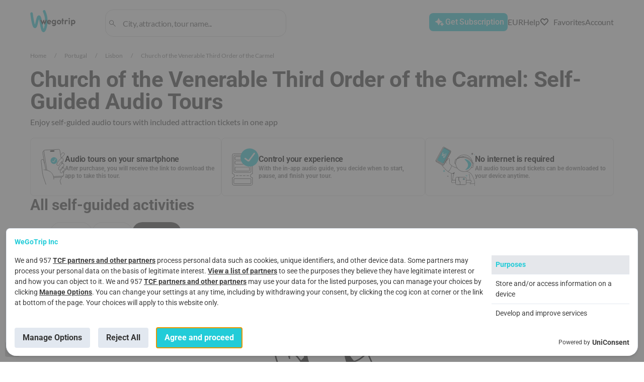

--- FILE ---
content_type: text/html; charset=utf-8
request_url: https://wegotrip.com/church-of-the-venerable-third-order-of-the-carmel-a15193/
body_size: 37209
content:
<!doctype html><html lang="en"><head><meta http-equiv="X-UA-Compatible" content="IE=edge"/><meta charSet="utf-8"/><title>WeGoTrip</title><meta name="viewport" content="width=device-width, initial-scale=1"/><meta name="twitter:card" content="summary_large_image"/><meta name="twitter:site" content="@wegotrip"/><meta property="og:locale" content="en_US"/><link rel="stylesheet" href="/static/css/client.1ee35393.css"/><link rel="stylesheet" href="/static/css/pages-City.07777070.chunk.css"/><link rel="stylesheet" href="/static/css/pages-City.07777070.chunk.css.map"/><script defer="">(function(w,d,s,l,i){w[l]=w[l]||[];w[l].push({'gtm.start': new Date().getTime(),event:'gtm.js'});var f=d.getElementsByTagName(s)[0], j=d.createElement(s),dl=l!='dataLayer'?'&l='+l:'';j.async=true;j.src= 'https://www.googletagmanager.com/gtm.js?id='+i+dl;f.parentNode.insertBefore(j,f); })(window,document,'script','dataLayer','GTM-W6GWJPV');</script><style>
            #root {
              min-height: 100vh;
              min-height: -webkit-fill-available;
            }
            
            #initial-loader {
              position: fixed;
              top: 0;
              left: 0;
              right: 0;
              bottom: 0;
              width: 100vw;
              height: 100vh;
              min-width: 100vw;
              min-height: 100vh;
              max-width: 100vw;
              max-height: 100vh;
              background: rgb(255, 255, 255);
              display: flex;
              align-items: center;
              justify-content: center;
              z-index: 9999;
              transition: opacity 0.3s ease-in-out;
              pointer-events: none;
              overflow: hidden;
              contain: strict;
            }
            
            #initial-loader.hidden {
              opacity: 0;
            }

            .initial-spinner {
              --spinner-size: 42px;
              --spinner-color: #22ccd8;
              display: inline-flex;
              align-items: center;
              position: relative;
              height: var(--spinner-size);
              width: var(--spinner-size);
              animation: loader-2-1 3s linear infinite;
            }
            .initial-spinner span {
              clip: rect(calc(var(--spinner-size) / 2), var(--spinner-size), var(--spinner-size), 0);
            }
            .initial-spinner span::after,
            .initial-spinner span::before {
              display: block;
              position: absolute;
              box-sizing: border-box;
              top: 0;
              left: 0;
              bottom: 0;
              right: 0;
              margin: auto;
              height: var(--spinner-size);
              width: var(--spinner-size);
              animation: loader-2-2 1.5s cubic-bezier(0.77, 0, 0.175, 1) infinite;
            }
            .initial-spinner span::before {
              content: "";
              border: 4px solid transparent;
              border-top: 4px solid var(--spinner-color);
              border-radius: 50%;
              animation-name: loader-2-3;
            }
            .initial-spinner span::after {
              content: "";
              border: 4px solid var(--spinner-color);
              border-radius: 50%;
              opacity: 0.5;
              animation: unset;
            }
            @keyframes loader-2-1 {
              0% { transform: rotate(0deg); }
              100% { transform: rotate(360deg); }
            }
            @keyframes loader-2-2 {
              0% { transform: rotate(0deg); }
              100% { transform: rotate(360deg); }
            }
            @keyframes loader-2-3 {
              0% { transform: rotate(0deg); }
              100% { transform: rotate(360deg); }
            }
          </style></head><body><div id="initial-loader"><div class="initial-spinner"><span></span></div></div><div id="root"></div><script defer="">window.__SERVER_APP_STATE__ =  {"initialData":{"attractionId":"15193","destinations":[{"id":3128760,"name":"Barcelona","slug":"barcelona","preview":"https:\u002F\u002Fwgt-prod-storage.s3.amazonaws.com\u002Fmedia\u002FCACHE\u002Fimages\u002Fworld\u002Fcity\u002F1\u002Fla-sagrada\u002Fbec0309d3b44a1366d5a3d2a69797d9a.jpg","itemsCount":75},{"id":2988507,"name":"Paris","slug":"paris","preview":"https:\u002F\u002Fwgt-prod-storage.s3.amazonaws.com\u002Fmedia\u002FCACHE\u002Fimages\u002Fworld\u002Fcity\u002F3\u002Fistock_639337086.d4c5b151051.original\u002Fb60097b5641bddbc381fa4fc1abc7819.jpg","itemsCount":124},{"id":2643743,"name":"London","slug":"london","preview":"https:\u002F\u002Fwgt-prod-storage.s3.amazonaws.com\u002Fmedia\u002FCACHE\u002Fimages\u002Fworld\u002Fcity\u002F8\u002Fmarcin-nowak-iXqTqC-f6jI-unsplash\u002Fe63a87802e8d1bc5a9193503f038100a.jpg","itemsCount":76},{"id":2759794,"name":"Amsterdam","slug":"amsterdam","preview":"https:\u002F\u002Fwgt-prod-storage.s3.amazonaws.com\u002Fmedia\u002FCACHE\u002Fimages\u002Fworld\u002Fcity\u002F4\u002FAmsterdam-kanaly\u002F0211399a5b5adab6151613d7dd78917b.jpg","itemsCount":63},{"id":3117735,"name":"Madrid","slug":"madrid","preview":"https:\u002F\u002Fwgt-prod-storage.s3.amazonaws.com\u002Fmedia\u002FCACHE\u002Fimages\u002Fworld\u002Fcity\u002F14\u002Fmadrid-327979_1920\u002Faeab1930167a78284c4757398be7e9ec.jpg","itemsCount":41},{"id":3173435,"name":"Milan","slug":"milan","preview":"https:\u002F\u002Fwgt-prod-storage.s3.amazonaws.com\u002Fmedia\u002FCACHE\u002Fimages\u002Fworld\u002Fcity\u002F5\u002Falba_in_piazza_del_duomo_a_milano_italy_n_2_by_zefirino-d4v4eez\u002Fbe34d9adb3a42f917004ffc240f727f2.jpg","itemsCount":34},{"id":5128581,"name":"New York City","slug":"new-york-city","preview":"https:\u002F\u002Fwgt-prod-storage.s3.amazonaws.com\u002Fmedia\u002FCACHE\u002Fimages\u002Fworld\u002Fcity\u002F7\u002Fben-o-bro-wpU4veNGnHg-unsplash_1\u002Fe56b18bd2c95d2d7cea8f10fa195e565.jpg","itemsCount":57},{"id":4887398,"name":"Chicago","slug":"chicago","preview":"https:\u002F\u002Fwgt-prod-storage.s3.amazonaws.com\u002Fmedia\u002FCACHE\u002Fimages\u002Fworld\u002Fcity\u002F33\u002F4_Mignificant_Mile_4r8qtoc\u002Fce105b8954a2cb996d82e12ca67c96a7.jpg","itemsCount":31},{"id":2969679,"name":"Versailles","slug":"versailles","preview":"https:\u002F\u002Fwgt-prod-storage.s3.amazonaws.com\u002Fmedia\u002FCACHE\u002Fimages\u002Fworld\u002Fcity\u002F347\u002FDepositphotos_8713789_L\u002Fe67dcce28bd0160bb8aad7469b42a0d5.jpg","itemsCount":8},{"id":3164603,"name":"Venice","slug":"venice","preview":"https:\u002F\u002Fwgt-prod-storage.s3.amazonaws.com\u002Fmedia\u002FCACHE\u002Fimages\u002Fworld\u002Fcity\u002F11\u002F0_t5OOS3vSifE0pZEy\u002Fccf02eb1009904e65e1be72653ca3cce.jpg","itemsCount":37},{"id":2950159,"name":"Berlin","slug":"berlin","preview":"https:\u002F\u002Fwgt-prod-storage.s3.amazonaws.com\u002Fmedia\u002FCACHE\u002Fimages\u002Fworld\u002Fcity\u002F13\u002Fflorian-wehde-1uWanmgkd5g-unsplash\u002F43395737bf9ed4a5ddf0ce5b6a458b40.jpg","itemsCount":76},{"id":3169070,"name":"Rome","slug":"rome","preview":"https:\u002F\u002Fwgt-prod-storage.s3.amazonaws.com\u002Fmedia\u002FCACHE\u002Fimages\u002Fworld\u002Fcity\u002F2\u002Fshutterstock_226922599\u002Fc60d6e64bf42a900d03b1d701b5504c2.jpg","itemsCount":55},{"id":4140963,"name":"Washington, D.C.","slug":"washington-dc","preview":"https:\u002F\u002Fwgt-prod-storage.s3.amazonaws.com\u002Fmedia\u002FCACHE\u002Fimages\u002Fworld\u002Fcity\u002F337\u002Fjorge-alcala-fbtHV94f-bA-unsplash\u002Fd1297102188829e50800b3dcaa5a8152.jpg","itemsCount":21},{"id":5368361,"name":"Los Angeles","slug":"los-angeles-5368361","preview":"https:\u002F\u002Fwgt-prod-storage.s3.amazonaws.com\u002Fmedia\u002FCACHE\u002Fimages\u002Fworld\u002Fcity\u002F330\u002FLA\u002F2ff2be2546afcca9247c906d56b9c730.jpg","itemsCount":24},{"id":3176959,"name":"Florence","slug":"florence","preview":"https:\u002F\u002Fwgt-prod-storage.s3.amazonaws.com\u002Fmedia\u002FCACHE\u002Fimages\u002Fworld\u002Fcity\u002F12\u002Fshutterstock_337498682\u002Fbf5d2377af37f23867cc83eb42e8c5ea.jpg","itemsCount":37}],"city":{"id":2267057,"name":"Lisbon","slug":"lisbon","country":{"id":2264397,"name":"Portugal","slug":"portugal"},"cover":"https:\u002F\u002Fwgt-prod-storage.s3.amazonaws.com\u002Fmedia\u002Fworld\u002Fcity\u002F17\u002Flouis-droege-8Nd3GY8z-iU-unsplash.jpg","preview":"https:\u002F\u002Fwgt-prod-storage.s3.amazonaws.com\u002Fmedia\u002FCACHE\u002Fimages\u002Fworld\u002Fcity\u002F17\u002Flouis-droege-8Nd3GY8z-iU-unsplash\u002F5a696f3c2f302d516cb75a50d90bccd9.jpg","itemsCount":59,"categories":[{"id":1,"title":"Culture & History","slug":"culture-and-history","itemsCount":7,"subcategories":[{"id":10,"title":"Cultural Tours","slug":"cultural-tours"},{"id":9,"title":"Archeology","slug":"archeology"},{"id":8,"title":"Architecture","slug":"architecture"},{"id":7,"title":"History & Heritage","slug":"history-heritage"},{"id":6,"title":"Art & Museums","slug":"art-museums"}]},{"id":2,"title":"Sightseeing Tours","slug":"sightseeing-tours","itemsCount":6,"subcategories":[{"id":4,"title":"City tours","slug":"city-tours"},{"id":3,"title":"Car Tours","slug":"car-tours"},{"id":2,"title":"Bike Tours","slug":"bike-tours"},{"id":1,"title":"Walking Tours","slug":"walking-tours"}]},{"id":6,"title":"Sightseeing Tickets & Passes","slug":"sightseeing-tickets-passes","itemsCount":3,"subcategories":[{"id":23,"title":"Attraction Tickets","slug":"attraction-tickets"},{"id":25,"title":"Sightseeing Tickets","slug":"sightseeing-tickets"},{"id":24,"title":"Museum Tickets & Passes","slug":"museum-tickets-passes"},{"id":26,"title":"Skip The Line Tickets","slug":"skip-line-tickets"}]}],"collections":[{"category":{"id":1,"title":"Culture & History","slug":"culture-and-history","subcategories":[{"id":10,"title":"Cultural Tours","slug":"cultural-tours"},{"id":9,"title":"Archeology","slug":"archeology"},{"id":8,"title":"Architecture","slug":"architecture"},{"id":7,"title":"History & Heritage","slug":"history-heritage"},{"id":6,"title":"Art & Museums","slug":"art-museums"}]},"preview_image":"https:\u002F\u002Fwgt-prod-storage.s3.amazonaws.com\u002Fmedia\u002FCACHE\u002Fimages\u002Fproducts\u002Fimagefile\u002F21580\u002Fdepositphotos254010852l\u002F562d212a54ee09d4268983ed0c8b807f.jpg","bg_image":"https:\u002F\u002Fwgt-prod-storage.s3.amazonaws.com\u002Fmedia\u002Fproducts\u002Fimagefile\u002F21580\u002Fdepositphotos254010852l.jpg","cover_position":50,"meta_title":"","meta_description":"","description":"\u003Ch2\u003EBest Lisbon Culture & History\u003C\u002Fh2\u003E\n\u003Cdiv\u003EExplore the richness of Lisbon's heritage through self-guided audio tours, revealing centuries-old tales and architectural wonders in Portugal's capital.\u003C\u002Fdiv\u003E\u003Ch3\u003EPena Palace Entrance Ticket: Walking through the Portuguese Wonder of the World\u003C\u002Fh3\u003E\n\u003Cdiv\u003E\n\u003Cdiv\u003EWhat is it?\u003C\u002Fdiv\u003E\n\u003Cdiv\u003EA ticketed walking tour through the enchanting Pena Palace, showcasing Portuguese culture and design.\u003C\u002Fdiv\u003E\n\u003Cdiv\u003EWhy you should go?\u003C\u002Fdiv\u003E\n\u003Cdiv\u003EExperience the top Culture & History in Lisbon with a visit to the Pena Palace, a UNESCO World Heritage site. Embrace the fairytale ambiance of this intimate excursion into the heart of one of the Seven Wonders of Portugal. From Queen Amalia's historical narrative to the mesmerizing views of the Atlantic, every step through the palace offers a glimpse into royal life and the unique merger of the monastery with luxury living spaces. This tour promises the best Lisbon Culture & History exploration, complete with a 19th-century DJ room that reveals a layer of eclectic charm.\u003C\u002Fdiv\u003E\n\u003C\u002Fdiv\u003E\n\n\u003Ch3\u003EPena Palace: Ticket & In-app Audio Tour through the Portuguese Fairy Tale\u003C\u002Fh3\u003E\n\u003Cdiv\u003E\n\u003Cdiv\u003EWhat is it?\u003C\u002Fdiv\u003E\n\u003Cdiv\u003EAn all-encompassing audio tour of Pena Palace, including entrance tickets for full-access discovery.\u003C\u002Fdiv\u003E\n\u003Cdiv\u003EWhy you should go?\u003C\u002Fdiv\u003E\n\u003Cdiv\u003EImmerse in Lisbon's rich cultural tapestry with this comprehensive audio tour of Pena Palace, the epitome of Portugal’s romantic architecture. Gesture through grand halls and unlock the Palace’s secrets, from royal tales to artistic marvels. Not merely a walkthrough, this is a journey through time capturing the essence of the best Lisbon Culture & History. Queen Amalia's sanctuary, a 19th-century lounge, and dramatic transformations all come alive, felicitating an unmatched cultural vacation at one of Lisbon’s most significant monuments.\u003C\u002Fdiv\u003E\n\u003C\u002Fdiv\u003E\n\n\u003Ch3\u003EFirst Time in Lisbon: Walking In-App Audio Tour in the Heart of the City\u003C\u002Fh3\u003E\n\u003Cdiv\u003E\n\u003Cdiv\u003EWhat is it?\u003C\u002Fdiv\u003E\n\u003Cdiv\u003EAn immersive walking in-app audio tour tailored for newcomers to the vibrant urban landscapes of Lisbon.\u003C\u002Fdiv\u003E\n\u003Cdiv\u003EWhy you should go?\u003C\u002Fdiv\u003E\n\u003Cdiv\u003EEmbark on a captivating journey with this in-depth audio guide, designed to introduce the pinnacles of Culture & History in Lisbon to first-time visitors. The walking tour encompasses iconic landmarks, such as the ancient castle and the historic Baixa district, guaranteeing an educational and visually stunning experience. From the Chiado neighborhood’s cultural vivacity to the grandeur of Praca do Comercio, this self-guided tour positions itself as one of the best Lisbon Culture & History experiences for travelers yearning for an authentic city pulse.\u003C\u002Fdiv\u003E\n\u003C\u002Fdiv\u003E\n\n\u003Ch3\u003EJeronimos Monastery In-app Audio Tour (Without a Ticket)\u003C\u002Fh3\u003E\n\u003Cdiv\u003E\n\u003Cdiv\u003EWhat is it?\u003C\u002Fdiv\u003E\n\u003Cdiv\u003EAn insightful self-guided audio tour around the grand Jeronimos Monastery, highlighting Portugal’s golden age.\u003C\u002Fdiv\u003E\n\u003Cdiv\u003EWhy you should go?\u003C\u002Fdiv\u003E\n\u003Cdiv\u003EDelve into the grandeur of the Manueline era with the in-app Jeronimos Monastery tour, a true specimen of Lisbon's cultural and historical opulence. Uncover the intricacies of monastic life and the influence of the Portuguese discoveries, all narrated in the context of the intricate Manueline art. The audio guide leads through monumental tombs and storied cloisters, ensuring an outstanding cultural vacation. Explore at your own pace one of the top Culture & History in Lisbon, bearing witness to the final resting places of iconic Portuguese personalities.\u003C\u002Fdiv\u003E\n\u003C\u002Fdiv\u003E\n\n\u003Ch3\u003EPena Palace In-app Audio Tour without a Ticket: Walking in the Fairy Tale\u003C\u002Fh3\u003E\n\u003Cdiv\u003E\n\u003Cdiv\u003EWhat is it?\u003C\u002Fdiv\u003E\n\u003Cdiv\u003ESelf-navigated in-app audio tour of the spellbinding Pena Palace, revealing Lisbon's romantic side.\u003C\u002Fdiv\u003E\n\u003Cdiv\u003EWhy you should go?\u003C\u002Fdiv\u003E\n\u003Cdiv\u003EDiscover the charm and splendor of Pena Palace at your leisure with this comprehensive in-app audio tour. As one of the best Lisbon Culture & History experiences, it provides an intimate look at the palace's blend of architectural styles and the royal narratives embedded within its walls. Ideal for cultural vacations, guests will enjoy vivid retellings of Queen Amalia's days, the offbeat tales of the former monastery, and the extraordinary scenery that the palace grounds offer. Enthralling and interactive, this tour is a crown jewel of Lisbon Culture & History.\u003C\u002Fdiv\u003E\n\u003C\u002Fdiv\u003E\u003Ch3\u003EJeronimos Monastery Ticket & In-app Audio Tour: Glorious History of Portugal\u003C\u002Fh3\u003E\n\u003Cdiv\u003E\n\u003Cdiv\u003EWhat is it?\u003C\u002Fdiv\u003E\n\u003Cdiv\u003EAn engaging tour that combines entrance to the Jerónimos Monastery with a rich in-app audio guide.\u003C\u002Fdiv\u003E\n\u003Cdiv\u003EWhy you should go?\u003C\u002Fdiv\u003E\n\u003Cdiv\u003EDive into the luxurious epoch of Portuguese discovery with the Jerónimos Monastery tour. This package, ideal for first-time visitors, offers a deep look into Lisbon's culture & history in one of its most treasured sites. As you traverse the halls where monks once roamed, the audio guide elucidates the powerful monastic orders, revealing stories carved into the Manueline architecture. The journey continues to the church, housing the tombs of Portuguese luminaries like Vasco da Gama, crafting a comprehensive cultural voyage into Portugal's glorious past. Explore the magnificent stone works and royal tales that position the Jerónimos Monastery as a pivotal landmark in Lisbon's cultural heritage.\u003C\u002Fdiv\u003E\n\u003C\u002Fdiv\u003E\u003Ch2\u003ETOP-5 most rated Culture & History in Lisbon\u003C\u002Fh2\u003E\n\u003Cdiv\u003E\n\u003Cul\u003E\n\u003Cli\u003EPena Palace Entrance Ticket: Step into the wondrous world of Pena Palace, a fairytale-like landmark celebrated for its grand fusion of Oriental and Western architectural artistry. Discover the palace's elegance, Queen Amalia's history, and astonishing views.\u003C\u002Fli\u003E\n\u003Cli\u003EPena Palace: Ticket & In-app Audio Tour: Enhance your palace experience with this encompassing tour including entrance and an in-depth audio guide. Revel in the royal narratives and architectural splendor while embracing the beauty of the palace grounds.\u003C\u002Fli\u003E\n\u003Cli\u003EFirst Time in Lisbon: Walking In-App Audio Tour: Begin your Lisbon adventure at a historic castle before descending to explore riverside views, iconic districts like Baixa, and the iconic Santa Justa Lift, all through a rich audio narrative.\u003C\u002Fli\u003E\n\u003Cli\u003EJeronimos Monastery In-app Audio Tour: Uncover the splendor of the Jerónimos Monastery, a testimony to Portugal's age of discovery, through an audio tour that dives into the lives of monks and the storied Manueline architecture.\u003C\u002Fli\u003E\n\u003Cli\u003EPena Palace In-app Audio Tour without a Ticket: This audio tour leads you through the Pena Palace without a ticket, focusing on explorative storytelling and the visual feast of the palace's unique marriage of design styles.\u003C\u002Fli\u003E\n\u003C\u002Ful\u003E\n\u003C\u002Fdiv\u003E\u003Ch2\u003ETOP-5 new Culture & History in Lisbon for experienced tourists\u003C\u002Fh2\u003E\n\u003Cdiv\u003E\n\u003Cul\u003E\n\u003Cli\u003EEmbark on the \"Walking through the Portuguese Wonder of the World\" tour, offering experienced adventurers an in-depth look at the eclectic Pena Palace and the compelling stories of its royal past.\u003C\u002Fli\u003E\n\u003Cli\u003EThe \"Pena Palace: Ticket & In-app Audio Tour\" combines tech and tradition for experienced travelers, offering a rich narrative through the iconic Portuguese fairy tale-like castle.\u003C\u002Fli\u003E\n\u003Cli\u003E\"First Time in Lisbon\" may sound beginner, but this walking in-app audio tour challenges even seasoned tourists with hidden tales in the heart of the city, unearthing Lisbon's layered history.\u003C\u002Fli\u003E\n\u003Cli\u003EOffering a unique journey through time, the \"Jeronimos Monastery In-app Audio Tour\" is perfect for history buffs looking beyond the surface of Portugal’s illustrious Age of Discovery.\u003C\u002Fli\u003E\n\u003Cli\u003ELastly, the \"Pena Palace In-app Audio Tour without a Ticket\" is a self-paced exploration allowing experienced visitors to delve into the palace's magic with freedom and flexibility.\u003C\u002Fli\u003E\n\u003C\u002Ful\u003E\n\u003C\u002Fdiv\u003E","faqs":[{"title":"What are the best Culture & History in Lisbon?","body":"Lisbon is renowned for its rich tapestry of cultural and historical attractions. Among the best are the Jerónimos Monastery with its Manueline architecture, the historic Belém Tower, and the Castelo de São Jorge that offers panoramic views of the city. The vibrant neighborhoods of Alfama and Chiado, each with their unique stories and character, also offer a deep insight into Lisbon's past and culture. Additionally, Pena Palace and the National Azulejo Museum are must-visits for comprehensive cultural experiences.","type":"attraction"},{"title":"What are other things to do than Culture & History that are worth visiting in Lisbon?","body":"Beyond culture and history, Lisbon has much to offer. Gastronomy enthusiasts can enjoy the Time Out Market for a taste of local and international cuisine. For a day of relaxation, the beaches of Cascais or a sail down the Tagus River provide the perfect escape. Active travelers might find a hike in Sintra-Cascais Natural Park exhilarating. Lastly, exploring Lisbon’s contemporary art at the Museu Coleção Berardo or enjoying a night of Fado music offers a different angle of Lisbon's vibrant culture.","type":"attraction"},{"title":"How long do Culture & History in Lisbon take?","body":"The duration of cultural and historical experiences in Lisbon can vary significantly. Shorter visits, such as a tour of the Belém area or a walk through Alfama, may take a few hours. Half-day tours are common for visiting main sites like the Pena Palace or the Jerónimos Monastery. To thoroughly enjoy and understand Lisbon’s extensive culture and history, a full day or even multiple days could be allocated, particularly if you include the many museums and neighborhoods rich in history and local life.","type":"attraction"}],"abouts":[],"city":2267057},{"category":{"id":6,"title":"Sightseeing Tickets & Passes","slug":"sightseeing-tickets-passes","subcategories":[{"id":23,"title":"Attraction Tickets","slug":"attraction-tickets"},{"id":25,"title":"Sightseeing Tickets","slug":"sightseeing-tickets"},{"id":24,"title":"Museum Tickets & Passes","slug":"museum-tickets-passes"},{"id":26,"title":"Skip The Line Tickets","slug":"skip-line-tickets"}]},"preview_image":"https:\u002F\u002Fwgt-prod-storage.s3.amazonaws.com\u002Fmedia\u002FCACHE\u002Fimages\u002Fproducts\u002Fimagefile\u002F21990\u002Fpena2\u002F7b44ca214a8e6e3a56d642353507da71.jpg","bg_image":"https:\u002F\u002Fwgt-prod-storage.s3.amazonaws.com\u002Fmedia\u002Fproducts\u002Fimagefile\u002F21990\u002Fpena2.jpg","cover_position":50,"meta_title":"","meta_description":"","description":"\u003Ch2\u003EBest Lisbon Sightseeing Tickets & Passes\u003C\u002Fh2\u003E\n\u003Cdiv\u003E\nExplore the charm of Lisbon with the most coveted Sightseeing Tickets & Passes. Delve into history and culture as you traverse the city's iconic landmarks.\n\u003C\u002Fdiv\u003E\u003Ch3\u003EPena Palace Entrance Ticket: Walking through the Portuguese Wonder of the World\u003C\u002Fh3\u003E\n\u003Cdiv\u003E\n  \u003Cdiv\u003EWhat is it?\u003C\u002Fdiv\u003E\n  \u003Cdiv\u003EA tour that brings the romantic era of Portugal to life through the majestic Pena Palace.\u003C\u002Fdiv\u003E\n  \u003Cdiv\u003EWhy you should go?\u003C\u002Fdiv\u003E\n  \u003Cdiv\u003E\n  Embark on a journey to the whimsical Pena Palace, an epitome of the romanticist style perched atop the Sintra hills. Discover its eclectic facades, walk the enchanted paths of the royal gardens, and uncover the dreams of King Ferdinand II who transformed a monastery ruins into a fairytale residence. Grasp the essence of Portuguese culture as you step inside the royal quarters and delight in the astonishing views stretching to the Atlantic Ocean—all while immersing in stories that shaped Portugal.\n  \u003C\u002Fdiv\u003E\n\u003C\u002Fdiv\u003E\n\n\u003Ch3\u003EJeronimos Monastery Ticket & In-app Audio Tour: Glorious History of Portugal\u003C\u002Fh3\u003E\n\u003Cdiv\u003E\n  \u003Cdiv\u003EWhat is it?\u003C\u002Fdiv\u003E\n  \u003Cdiv\u003EA comprehensive audio-guided exploration of Lisbon's historical Jeronimos Monastery.\u003C\u002Fdiv\u003E\n  \u003Cdiv\u003EWhy you should go?\u003C\u002Fdiv\u003E\n  \u003Cdiv\u003E\n  Gain special access to the story-laden chambers of Jeronimos Monastery, a World Heritage Site and monument to Portugal's Age of Discovery. This in-depth audio tour brings you face-to-face with the ornate Manueline architecture, the tales of monks who provided solace to seafarers, and the final resting place of iconic figures like Vasco da Gama. Dive deep into Portugal's glorious epochs, appreciate masterful artistry, and connect with the spiritual oasis that played a pivotal role in the country's maritime history.\n  \u003C\u002Fdiv\u003E\n\u003C\u002Fdiv\u003E\n\n\u003Ch3\u003EJeronimos Monastery Entrance Ticket\u003C\u002Fh3\u003E\n\u003Cdiv\u003E\n  \u003Cdiv\u003EWhat is it?\u003C\u002Fdiv\u003E\n  \u003Cdiv\u003EAn insightful visit to Lisbon's landmark, showcasing its rich maritime heritage.\u003C\u002Fdiv\u003E\n  \u003Cdiv\u003EWhy you should go?\u003C\u002Fdiv\u003E\n  \u003Cdiv\u003E\n  Step inside the reverent walls of Jeronimos Monastery and let its grandeur envelop you. This ticket grants you the opportunity to witness firsthand the unparalleled Manueline craftsmanship. Reflect upon the lives of the monks who once wandered these halls, marvel at the ornate tombstones of Portugal's luminaries, and find a moment of peace amidst the cloisters that resonate with history. The monastery is not just an architectural gem—it's a tribute to the country’s nautical achievements and an essential chapter in the narration of Lisbon.\n  \u003C\u002Fdiv\u003E\n\u003C\u002Fdiv\u003E\u003Ch2\u003ETOP-3 most rated Sightseeing Tickets & Passes in Lisbon\u003C\u002Fh2\u003E\n\u003Cdiv\u003E\n  \u003Cul\u003E\n    \u003Cli\u003E\n      Pena Palace Entrance Ticket: Ranked the most enchanting, this ticket offers an escapade to a real-life fairytale castle atop Sintra. Revel in the blend of architectural styles and the evocative history of royal residents.\n    \u003C\u002Fli\u003E\n    \u003Cli\u003E\n      Jeronimos Monastery Ticket & In-app Audio Tour: A favorite among virtual explorers, this tour guides you through a monument epitomizing the Age of Discovery with its riveting Manueline architecture and historical significance.\n    \u003C\u002Fli\u003E\n    \u003Cli\u003E\n      Jeronimos Monastery Entrance Ticket: Esteemed for its immersive historic experience, this pass allows you to step back in time to marvel at intricate stone work and delve into the lives of monks in this former maritime haven.\n    \u003C\u002Fli\u003E\n  \u003C\u002Ful\u003E\n\u003C\u002Fdiv\u003E\u003Ch2\u003ETOP-3 new Sightseeing Tickets & Passes in Lisbon for experienced tourists\u003C\u002Fh2\u003E\n\u003Cdiv\u003E\n  \u003Cul\u003E\n    \u003Cli\u003E\n      Pena Palace Entrance Ticket: Step into a dream woven from royal fantasy and artistic vision. The newest ticket invites seasoned tourists to experience the Pena Palace's tapestry of gothic, renaissance, and moorish styles.\n    \u003C\u002Fli\u003E\n    \u003Cli\u003E\n      Jeronimos Monastery Ticket & In-app Audio Tour: This cutting-edge audio tour offers a deep dive into the opulent Jeronimos Monastery, unfolding Portugal's grand history through an interactive, engaging experience.\n    \u003C\u002Fli\u003E\n    \u003Cli\u003E\n      Jeronimos Monastery Entrance Ticket: A fresh addition for history enthusiasts to explore the grandeur of the Manueline era at Jeronimos Monastery, where maritime and monastic legacies intersect.\n    \u003C\u002Fli\u003E\n  \u003C\u002Ful\u003E\n\u003C\u002Fdiv\u003E","faqs":[{"title":"What are the best Sightseeing Tickets & Passes in Lisbon?","body":"\nThe best Lisbon Sightseeing Tickets & Passes include entry to iconic landmarks like Pena Palace and Jeronimos Monastery. These passes not only offer convenience but also provide a unique opportunity to explore the city's rich historical tapestry alongside immersive audio tours.\n","type":"attraction"},{"title":"What are other things to do than Sightseeing Tickets & Passes that are worth visiting in Lisbon?","body":"\nBeyond sightseeing passes, Lisbon’s must-visit attractions include tram 28 rides through Alfama, tastings of local cuisine in Time Out Market, a trip to the lively Bairro Alto for nightlife, and a moment of tranquility in the Lisbon Oceanarium.\n","type":"attraction"},{"title":"How long do Sightseeing Tickets & Passes in Lisbon take?","body":"\nThe duration of experiences with Sightseeing Tickets & Passes in Lisbon typically ranges from a few hours to a full day, depending on the complexity of the tour and the number of attractions included. These self-guided options offer flexibly paced exploration.\n","type":"attraction"}],"abouts":[],"city":2267057},{"category":{"id":2,"title":"Sightseeing Tours","slug":"sightseeing-tours","subcategories":[{"id":4,"title":"City tours","slug":"city-tours"},{"id":3,"title":"Car Tours","slug":"car-tours"},{"id":2,"title":"Bike Tours","slug":"bike-tours"},{"id":1,"title":"Walking Tours","slug":"walking-tours"}]},"preview_image":"https:\u002F\u002Fwgt-prod-storage.s3.amazonaws.com\u002Fmedia\u002FCACHE\u002Fimages\u002Fproducts\u002Fproduct\u002F2743\u002Fdepositphotos311681758l\u002Fd3a3e0076a9d2268ad5e9db2205c6089.jpg","bg_image":"https:\u002F\u002Fwgt-prod-storage.s3.amazonaws.com\u002Fmedia\u002Fproducts\u002Fproduct\u002F2743\u002Fdepositphotos311681758l.jpg","cover_position":50,"meta_title":"","meta_description":"","description":"\u003Ch2\u003EBest Lisbon Sightseeing Tours\u003C\u002Fh2\u003E\n\u003Cdiv\u003EImmerse yourself in the rich tapestry of Lisbon with our top sightseeing tours. Experience history, culture, and beauty on your own terms.\u003C\u002Fdiv\u003E\u003Ch3\u003EPena Palace: Ticket & In-app Audio Tour through the Portuguese Fairy Tale\u003C\u002Fh3\u003E\n\u003Cdiv\u003E\n\u003Cdiv\u003EWhat is it?\u003C\u002Fdiv\u003E\n\u003Cdiv\u003EA richly narrated exploration of the enchanting Pena Palace with a provided ticket.\u003C\u002Fdiv\u003E\n\u003Cdiv\u003EWhy you should go?\u003C\u002Fdiv\u003E\n\u003Cdiv\u003EEmbark on a fairy tale adventure in the sumptuous surroundings of Pena Palace, where East meets West in architectural splendor. This in-app audio tour, accompanied by a ticket, will guide you through the opulence of royal life and enthralling history animated by multimedia storytelling, allowing you to experience Portugal's grandeur against the Atlantic's stunning views.\u003C\u002Fdiv\u003E\n\u003C\u002Fdiv\u003E\n\n\u003Ch3\u003EFirst Time in Lisbon: Walking In-App Audio Tour in the Heart of the City\u003C\u002Fh3\u003E\n\u003Cdiv\u003E\n\u003Cdiv\u003EWhat is it?\u003C\u002Fdiv\u003E\n\u003Cdiv\u003EAn engaging walking tour through the historic and lively heart of Lisbon.\u003C\u002Fdiv\u003E\n\u003Cdiv\u003EWhy you should go?\u003C\u002Fdiv\u003E\n\u003Cdiv\u003EPerfect for the first-time visitor, this comprehensive walking tour provides an intimate encounter with Lisbon's rich past and vibrant life. From ancient castles to the Chiado district's animated streets, this excursion is filled with panoramic views and iconic sites that together weave the mosaic of Lisbon's cultural heritage.\u003C\u002Fdiv\u003E\n\u003C\u002Fdiv\u003E\n\n\u003Ch3\u003EPena Palace In-app Audio Tour without a Ticket: Walking in the Fairy Tale\u003C\u002Fh3\u003E\n\u003Cdiv\u003E\n\u003Cdiv\u003EWhat is it?\u003C\u002Fdiv\u003E\n\u003Cdiv\u003EA fascinating self-guided stroll among the storybook landscapes of Pena Palace.\u003C\u002Fdiv\u003E\n\u003Cdiv\u003EWhy you should go?\u003C\u002Fdiv\u003E\n\u003Cdiv\u003EThis independent audio guide allows you to weave your narrative through the Pena Palace's fabled halls and gardens. Perfect for experienced tourists, you’ll glean personal insights into the romance of the monarchy and the palace’s hidden symbols without the constraint of a pre-booked ticket.\u003C\u002Fdiv\u003E\n\u003C\u002Fdiv\u003E\n\n\u003Ch3\u003EJeronimos Monastery Ticket & In-app Audio Tour: Glorious History of Portugal\u003C\u002Fh3\u003E\n\u003Cdiv\u003E\n\u003Cdiv\u003EWhat is it?\u003C\u002Fdiv\u003E\n\u003Cdiv\u003EAn in-depth look at the rich history encapsulated within the Jeronimos Monastery.\u003C\u002Fdiv\u003E\n\u003Cdiv\u003EWhy you should go?\u003C\u002Fdiv\u003E\n\u003Cdiv\u003EExplore one of Lisbon’s most monumental edifices with this detailed audio tour, which includes a ticket to the Jeronimos Monastery. The narrative delves into Portugal's seafaring triumphs, monastic mysteries, and the Manueline architectural wonders that have captivated visitors for centuries.\u003C\u002Fdiv\u003E\n\u003C\u002Fdiv\u003E\n\n\u003Ch3\u003EUncover Secrets with Prazeres Cemetery In-App Audio Tour\u003C\u002Fh3\u003E\n\u003Cdiv\u003E\n\u003Cdiv\u003EWhat is it?\u003C\u002Fdiv\u003E\n\u003Cdiv\u003EA reflective journey through the stories etched in Prazeres Cemetery.\u003C\u002Fdiv\u003E\n\u003Cdiv\u003EWhy you should go?\u003C\u002Fdiv\u003E\n\u003Cdiv\u003EStep into a tranquil world beyond the bustling city streets with this audio tour of Prazeres Cemetery. This experience offers both a solemn appreciation for Lisbon's funeral artistry and a connection to the historical figures that rest in this sacred space, enriching your understanding of Portugal's cultural legacy.\u003C\u002Fdiv\u003E\n\u003C\u002Fdiv\u003E\u003Ch3\u003EUnveil Lisbon's Essence: Self-Guided Audio Tour by the Tagus\u003C\u002Fh3\u003E\n\u003Cdiv\u003E\n\u003Cdiv\u003EWhat is it?\u003C\u002Fdiv\u003E\n\u003Cdiv\u003EAn interactive tour tracing the historic connection between Lisbon and the Tagus River.\u003C\u002Fdiv\u003E\n\u003Cdiv\u003EWhy you should go?\u003C\u002Fdiv\u003E\n\u003Cdiv\u003EExperience Lisbon's evolution alongside the Tagus River, from Chiado’s 'A Brazileira' to the Ribeira das Naus esplanade. Wander through picturesque streets drenched in stories that mix the ancient with the modern. This self-guided tour offers unforgettable views and a unique understanding of the city's heart and soul.\u003C\u002Fdiv\u003E\n\u003C\u002Fdiv\u003E\n\n\u003Ch3\u003ELisbon: Self-Guided Audio Tour of Chiado and Principe Real\u003C\u002Fh3\u003E\n\u003Cdiv\u003E\n\u003Cdiv\u003EWhat is it?\u003C\u002Fdiv\u003E\n\u003Cdiv\u003EA culturally enriching walk through the vibrant districts of Chiado and Principe Real.\u003C\u002Fdiv\u003E\n\u003Cdiv\u003EWhy you should go?\u003C\u002Fdiv\u003E\n\u003Cdiv\u003EDelve into the artistic and bohemian spirit of Lisbon with this audio excursion through its most fashionable districts. Discover hidden historical cafes, stunning viewpoints, and the city's progress from Largo do Chiado to Praça das Flores. This tour tells a story of resilience and elegance that defines Lisbon.\u003C\u002Fdiv\u003E\n\u003C\u002Fdiv\u003E\n\n\u003Ch3\u003ELisbon: In-App Audio Tour of Castelo de São Jorge and Around\u003C\u002Fh3\u003E\n\u003Cdiv\u003E\n\u003Cdiv\u003EWhat is it?\u003C\u002Fdiv\u003E\n\u003Cdiv\u003EA historical tour around Castelo de São Jorge, the crowning citadel of Lisbon.\u003C\u002Fdiv\u003E\n\u003Cdiv\u003EWhy you should go?\u003C\u002Fdiv\u003E\n\u003Cdiv\u003EExplore the silent courtyards and vibrant alleyways surrounding the majestic Castelo de São Jorge. This audio guide not only reveals Lisbon's royal and military heritage but also connects you with the contemporary local life amidst ancient ramparts and Gothic windows.\u003C\u002Fdiv\u003E\n\u003C\u002Fdiv\u003E\n\n\u003Ch3\u003ELisbon: An In-App Audio Tour of Baixa, Mouraria and Graça\u003C\u002Fh3\u003E\n\u003Cdiv\u003E\n\u003Cdiv\u003EWhat is it?\u003C\u002Fdiv\u003E\n\u003Cdiv\u003EA deep dive into Lisbon’s historical roots and cultural landscape.\u003C\u002Fdiv\u003E\n\u003Cdiv\u003EWhy you should go?\u003C\u002Fdiv\u003E\n\u003Cdiv\u003EThis audio tour takes you from the grandeur of Baixa to the traditional scenes of Mouraria and Graça. Witness the blend of history and modernity through breathtaking panoramas, Fado music, and Lisbon's resilience. Conclude your journey with iconic cityscapes and local tastes.\u003C\u002Fdiv\u003E\n\u003C\u002Fdiv\u003E\n\n\u003Ch3\u003EUncover Alfama's Legacy: In-App Audio Tour of Lisbon\u003C\u002Fh3\u003E\n\u003Cdiv\u003E\n\u003Cdiv\u003EWhat is it?\u003C\u002Fdiv\u003E\n\u003Cdiv\u003EAn intimate audio tour unveiling the history and culture of Alfama.\u003C\u002Fdiv\u003E\n\u003Cdiv\u003EWhy you should go?\u003C\u002Fdiv\u003E\n\u003Cdiv\u003EStep into the soulful Alfama, brimming with historical narratives and Fado melodies. Starting at Santa Luzia, this tour guides you through medieval alleys, past poignant museums, and notable cultural sites, inviting you to connect with the traditions that are the foundation of Lisbon's spirit.\u003C\u002Fdiv\u003E\n\u003C\u002Fdiv\u003E\u003Ch3\u003EExplore Lisbon's Heart: A Self-Guided Audio Tour\u003C\u002Fh3\u003E\n\u003Cdiv\u003E\n\u003Cdiv\u003EWhat is it?\u003C\u002Fdiv\u003E\n\u003Cdiv\u003EAn immersive walk through Lisbon's historical and vibrant neighborhoods.\u003C\u002Fdiv\u003E\n\u003Cdiv\u003EWhy you should go?\u003C\u002Fdiv\u003E\n\u003Cdiv\u003EBegin your journey in Príncipe Real, a trendy quarter teeming with local color and history. Meander down cobbled lanes to the city's heart, encountering architectural gems and savoring the famed Ginjinha liqueur. This tour offers a vivid tableau of Lisbon's past and present, captured through the lens of its local haunts and storied vistas.\u003C\u002Fdiv\u003E\n\u003C\u002Fdiv\u003E\n\n\u003Ch3\u003EDiscover Lisbon's Age of Discovery: In-App Audio Tour\u003C\u002Fh3\u003E\n\u003Cdiv\u003E\n\u003Cdiv\u003EWhat is it?\u003C\u002Fdiv\u003E\n\u003Cdiv\u003EAn enlightening audio tour highlighting Lisbon's contributions to global exploration.\u003C\u002Fdiv\u003E\n\u003Cdiv\u003EWhy you should go?\u003C\u002Fdiv\u003E\n\u003Cdiv\u003EStroll back in time along the paths that Portuguese navigators once tread. From the historical significance of Afonso de Albuquerque Square to the iconic allure of the Belém Tower, this tour pays homage to Lisbon’s Age of Discovery. Monumental sites, combined with tales of maritime sagas, offer a profound narrative of this golden era.\u003C\u002Fdiv\u003E\n\u003C\u002Fdiv\u003E\u003Ch2\u003ETOP-5 most rated Sightseeing Tours in Lisbon\u003C\u002Fh2\u003E\n\u003Cdiv\u003E\n\u003Cul\u003E\n\u003Cli\u003EPena Palace: Ticket & In-app Audio Tour through the Portuguese Fairy Tale - Embrace the allure of Pena Palace with this highly acclaimed tour, featuring a seamless blend of Gothic, Manueline, Moorish, and Renaissance architectural styles. Venture through a real-life fairy tale and unearth the rich history and mystique of this iconic castle.\u003C\u002Fli\u003E\n\u003Cli\u003EFirst Time in Lisbon: Walking In-App Audio Tour in the Heart of the City - Dive into Lisbon’s vibrant core with this favorite among newcomers. Trace the steps of history from the ancient castle walls to the Tagus River, uncovering the city's most treasured sights and stories with this immersive tour.\u003C\u002Fli\u003E\n\u003Cli\u003EPena Palace In-app Audio Tour without a Ticket: Walking in the Fairy Tale - Opt for flexibility with this sought-after tour, offering a dive into the whimsical Pena Palace without a pre-included ticket. Explore at your pace the storied chambers and enchanting architecture that has enchanted visitors and locals alike.\u003C\u002Fli\u003E\n\u003Cli\u003EJeronimos Monastery Ticket & In-app Audio Tour: Glorious History of Portugal - Marvel at the Manueline grandeur of Jeronimos Monastery, an embodiment of Portugal's riches from the Age of Discovery. This popular tour includes insightful commentary, bringing to life tales of exploration and monastic heritage.\u003C\u002Fli\u003E\n\u003Cli\u003EUncover Secrets with Prazeres Cemetery In-App Audio Tour - This top-rated escape offers a unique glimpse into Lisbon's past through the artistic tombs and tranquil ambiance of Prazeres Cemetery. It is an evocative journey embraced by those seeking profound connections to the city's historical narratives.\u003C\u002Fli\u003E\n\u003C\u002Ful\u003E\n\u003C\u002Fdiv\u003E\u003Ch2\u003ETOP-5 new Sightseeing Tours in Lisbon for experienced tourists\u003C\u002Fh2\u003E\n\u003Cdiv\u003E\n\u003Cul\u003E\n\u003Cli\u003EPena Palace: Ticket & In-app Audio Tour through the Portuguese Fairy Tale - Journey through a real-life storybook with this enchanting tour of Pena Palace. Experience royalty and fable interlaced within its lavish spaces and whimsical architecture—ticket included for convenience.\u003C\u002Fli\u003E\n\u003Cli\u003EFirst Time in Lisbon: Walking In-App Audio Tour in the Heart of the City - Traverse the beating heart of Lisbon, exploring historic treasures and panoramic splendors. This tour invites you to delve deep into the city's soul on a path paved with heritage.\u003C\u002Fli\u003E\n\u003Cli\u003EPena Palace In-app Audio Tour without a Ticket: Walking in the Fairy Tale - Discover the wonders of Pena Palace at your leisure with this flexible audio guide. Tour without the constraint of a ticket, creating a perfectly tailored experience of intrigue and grandeur.\u003C\u002Fli\u003E\n\u003Cli\u003EJeronimos Monastery Ticket & In-app Audio Tour: Glorious History of Portugal - Explore the opulent Jeronimos Monastery, a monument to Portugal's grand age. This tour offers an insightful look into a legacy of wealth and exploration, complete with a monastery entry ticket.\u003C\u002Fli\u003E\n\u003Cli\u003EUncover Secrets with Prazeres Cemetery In-App Audio Tour - Meander through Lisbon's history with a serene tour of Prazeres Cemetery. Unearth the quiet stories of prominent figures and marvel at the sublime funerary art in this contemplative exploration.\u003C\u002Fli\u003E\n\u003C\u002Ful\u003E\n\u003C\u002Fdiv\u003E","faqs":[{"title":"What are the best Sightseeing Tours in Lisbon?","body":"The best Sightseeing Tours in Lisbon encompass a range of immersive experiences, from exploring the historic grandeur of the Pena Palace and Jerónimos Monastery with in-app audio tours to discovering the city's essence by the Tagus River. Each tour promises a unique perspective of Lisbon's rich culture, history, and architecture.","type":"attraction"},{"title":"What are other things to do than Sightseeing Tours that are worth visiting in Lisbon?","body":"Beyond sightseeing tours, Lisbon offers a myriad of activities including tasting local cuisine at Time Out Market, listening to Fado music in Alfama's traditional taverns, enjoying the nightlife in Bairro Alto, taking a tram ride on the iconic Tram 28, or relaxing at Lisbon's stunning beaches.","type":"attraction"},{"title":"How long do Sightseeing Tours in Lisbon take?","body":"Sightseeing Tours in Lisbon vary in duration, typically ranging from 1 to 4 hours. The length of each tour is designed to fully engage and inform visitors, providing ample time to absorb the beauty and history of each sight without haste.","type":"attraction"}],"abouts":[],"city":2267057}],"attractions":[{"id":6427,"name":"Jerónimos Monastery","slug":"jeronimos-monastery","preview":"https:\u002F\u002Fwgt-prod-storage.s3.amazonaws.com\u002Fmedia\u002FCACHE\u002Fimages\u002Fworld\u002Fattraction\u002F6427\u002Ftmpv7wfyjzu\u002Fa489ff31b467d6ae6ed584e6084477c3.jpg","itemsCount":5}],"faqs":[{"title":"What tours in Lisbon are 1 hour or less?","body":"Short but sweet tours in Lisbon include the Belem Tower's express tour, a taste of history at the Carmo Convent, or a quick discovery of local bites and sips at the historic Mercado de Campo de Ourique.","type":"attraction"},{"title":"What Are the Best Things to Do In Lisbon with Kids?","body":"For a family-friendly experience, the Lisbon Oceanarium provides an underwater adventure sure to fascinate children. The Lisbon Zoo and the interactive Pavilhão do Conhecimento are also top destinations for engaging and educational fun things to do in Lisbon with kids.","type":"attraction"},{"title":"What Are the Best Tours in Lisbon?","body":"The best Lisbon tours offer enriching experiences, such as guided walks through historic districts like Alfama and Belém, culinary tours at local markets, and riverboat sails at sunset. Self-guided audio tours also offer flexibility to explore the city's attractions at your own pace.","type":"attraction"},{"title":"What Are the Must-See Attractions to Visit in Lisbon?","body":"Lisbon's must-see attractions include the Jerónimos Monastery, the Tower of Belém, and São Jorge Castle, each offering a deep dive into Portugal's rich history and culture. The Lisbon Oceanarium and the atmospheric Alfama district are also high on the list of places to visit in Lisbon.","type":"attraction"},{"title":"What Are the Best Indoor Activities in Lisbon?","body":"Best indoor activities range from enjoying a Fado performance, visiting the Calouste Gulbenkian Museum, and exploring the Berardo Collection Museum to indulging in a food tasting tour at the Time Out Market, making them ideal Lisbon excursions any day of the year.","type":"attraction"},{"title":"What Are the Best Outdoor Activities in Lisbon?","body":"Enjoying a tram ride on the historic Tram 28, picnicking in the lush Jardim da Estrela, and exploring the Sintra-Cascais Natural Park are among the best outdoor activities in Lisbon. Walking tours through Lisbon's colorful neighborhoods are also popular Lisbon activities.","type":"attraction"},{"title":"What are the Best Tours in Lisbon for Rainy Days?","body":"For rainy days, indoor Lisbon tours like wine and food tastings, visits to historical churches and museums, or a cultural performance at the Teatro Nacional de São Carlos provide delightful escapes from the weather while enriching your visit.","type":"attraction"},{"title":"What Are the Most Popular Museums in Lisbon?","body":"Among the most popular museums in Lisbon are the Calouste Gulbenkian Museum, known for its art collections, the National Azulejo Museum, showcasing the history of Portuguese tiles, and the MAAT for contemporary art and technology enthusiasts.","type":"attraction"}],"description":"\u003Ch2\u003EBest Things to Do In Lisbon\u003C\u002Fh2\u003E\n\u003Cdiv\u003EDiscover the vibrant capital of Portugal and immerse yourself in the rich tapestry of history, culture, and gastronomy with our curated Lisbon activities.\u003C\u002Fdiv\u003E\u003Ch3\u003ELisbon: Tower of Belém\u003C\u002Fh3\u003E\n\u003Cdiv\u003E\n\u003Cdiv\u003EWhat is it?\u003C\u002Fdiv\u003E\n\u003Cdiv\u003EA fortified tower at the mouth of the Tagus River, symbolizing Lisbon's maritime history.\u003C\u002Fdiv\u003E\n\u003Cdiv\u003EWhy you should go?\u003C\u002Fdiv\u003E\n\u003Cdiv\u003EThe iconic Tower of Belém is an emblematic monument that stands as a testament to Portugal's Discoveries era. Visitors can admire the tower’s Manueline architecture, enjoy the scenic views by the riverside, and explore the historic battlements that once guarded the city. Exploring the Tower of Belém is not just one of the fun things to do in Lisbon, but it's also an opportunity to step back into a pivotal point in global exploration, making it a must-see for any itinerary.\u003C\u002Fdiv\u003E\n\u003C\u002Fdiv\u003E\n\u003Ch3\u003ELisbon: Lisbon Cathedral\u003C\u002Fh3\u003E\n\u003Cdiv\u003E\n\u003Cdiv\u003EWhat is it?\u003C\u002Fdiv\u003E\n\u003Cdiv\u003EA Romanesque cathedral with a history spanning back to the 12th century.\u003C\u002Fdiv\u003E\n\u003Cdiv\u003EWhy you should go?\u003C\u002Fdiv\u003E\n\u003Cdiv\u003ELisbon's Cathedral, often referred to as Sé de Lisboa, holds a mirror to the city's resilient history, surviving earthquakes and invasions throughout the centuries. Its austere façade and Gothic cloister exude the aura of bygone eras. Visitors can marvel at its architectural evolution and bask in the spiritual atmosphere. Exploring this monumental edifice is indeed among the top Lisbon activities for those passionate about religious history and timeless architecture.\u003C\u002Fdiv\u003E\n\u003C\u002Fdiv\u003E\n\u003Ch3\u003ELisbon: Santa Justa Lift\u003C\u002Fh3\u003E\n\u003Cdiv\u003E\n\u003Cdiv\u003EWhat is it?\u003C\u002Fdiv\u003E\n\u003Cdiv\u003EAn historic elevator connecting Baixa district with Bairro Alto, offering splendid views.\u003C\u002Fdiv\u003E\n\u003Cdiv\u003EWhy you should go?\u003C\u002Fdiv\u003E\n\u003Cdiv\u003EThe Santa Justa Lift is not only functional public transport but also an engaging landmark with neo-Gothic design. As one of the unique things to see in Lisbon, the lift provides an exciting journey between the city's levels and culminates in a viewing platform presenting stunning urban panoramas. A ride on the Santa Justa Lift is a journey through time and space, delivering memorable views and an understanding of Lisbon's urban development.\u003C\u002Fdiv\u003E\n\u003C\u002Fdiv\u003E\n\u003Ch3\u003ELisbon: Time Out Market Lisboa\u003C\u002Fh3\u003E\n\u003Cdiv\u003E\n\u003Cdiv\u003EWhat is it?\u003C\u002Fdiv\u003E\n\u003Cdiv\u003EA vibrant food hall housing some of the city’s best food and drink vendors.\u003C\u002Fdiv\u003E\n\u003Cdiv\u003EWhy you should go?\u003C\u002Fdiv\u003E\n\u003Cdiv\u003ELocated in the Mercado da Ribeira, Time Out Market Lisboa is a mecca for foodies and a showcase of the city's gastronomic scene. With a wide array of cuisines under one roof, visitors can savor traditional Portuguese dishes, innovative culinary creations, and sweet treats. It's the embodiment of what to do in Lisbon for a taste of local flavor and culinary craftsmanship, all while enjoying the market’s lively atmosphere.\u003C\u002Fdiv\u003E\n\u003C\u002Fdiv\u003E\n\u003Ch3\u003ELisbon: LX Factory\u003C\u002Fh3\u003E\n\u003Cdiv\u003E\n\u003Cdiv\u003EWhat is it?\u003C\u002Fdiv\u003E\n\u003Cdiv\u003EA trendy cultural and creative hub set in a repurposed industrial complex.\u003C\u002Fdiv\u003E\n\u003Cdiv\u003EWhy you should go?\u003C\u002Fdiv\u003E\n\u003Cdiv\u003EOnce a fabric production plant, the LX Factory has been transformed into a buzzing district of creativity and expression. It's home to quirky shops, unique art spaces, hip eateries, and bookstores like the famed Ler Devagar. The array of Lisbon excursions would be incomplete without a visit to this innovative spot. Urban explorers and creative minds will find the LX Factory an inspiring place to see the contemporary side of Lisbon life.\u003C\u002Fdiv\u003E\n\u003C\u002Fdiv\u003E\u003Ch3\u003ELisbon: Jerónimos Monastery\u003C\u002Fh3\u003E\n\u003Cdiv\u003E\n\u003Cdiv\u003EWhat is it?\u003C\u002Fdiv\u003E\n\u003Cdiv\u003EAn architectural masterpiece of the Manueline style and a UNESCO World Heritage site.\u003C\u002Fdiv\u003E\n\u003Cdiv\u003EWhy you should go?\u003C\u002Fdiv\u003E\n\u003Cdiv\u003ENestled in the historic district of Belém, the Jerónimos Monastery stands as a monument to Portugal’s Age of Discoveries. With its intricate facades and cloisters that command attention, the monastery is a marvel of ornate carvings blending Gothic, Renaissance, and Moorish influences. This haven of serenity offers a deep dive into the explorers' legacy, providing a peaceful respite from the bustling city streets and one of the quintessential places to visit in Lisbon.\u003C\u002Fdiv\u003E\n\u003C\u002Fdiv\u003E\n\u003Ch3\u003ELisbon: São Jorge Castle\u003C\u002Fh3\u003E\n\u003Cdiv\u003E\n\u003Cdiv\u003EWhat is it?\u003C\u002Fdiv\u003E\n\u003Cdiv\u003EAn imposing medieval fortress boasting panoramic views of Lisbon.\u003C\u002Fdiv\u003E\n\u003Cdiv\u003EWhy you should go?\u003C\u002Fdiv\u003E\n\u003Cdiv\u003ESão Jorge Castle, perched atop Lisbon's highest hill, offers breathtaking vistas and a tangible sense of history. The ancient battlements, engaging museum, and archaeological sites transport visitors back to a time when Moorish and Christian forces vied for control. Roaming through the verdant gardens with peacocks and the beautifully preserved ramparts makes it one of the best things to do in Lisbon for history enthusiasts and romantics alike.\u003C\u002Fdiv\u003E\n\u003C\u002Fdiv\u003E\n\u003Ch3\u003ELisbon: Oceanário de Lisboa\u003C\u002Fh3\u003E\n\u003Cdiv\u003E\n\u003Cdiv\u003EWhat is it?\u003C\u002Fdiv\u003E\n\u003Cdiv\u003EA state-of-the-art oceanarium showcasing a vast array of marine life.\u003C\u002Fdiv\u003E\n\u003Cdiv\u003EWhy you should go?\u003C\u002Fdiv\u003E\n\u003Cdiv\u003EExperience the enchantment of the deep blue sea at the Oceanário de Lisboa, one of the largest indoor aquariums in Europe. This contemporary marvel is home to thousands of creatures from diverse habitats, encouraging conservation and education. Interactive exhibits and the central tank, teeming with sharks, rays, and colorful fish, offer fun things to do in Lisbon for families and marine enthusiasts seeking an immersive underwater adventure.\u003C\u002Fdiv\u003E\n\u003C\u002Fdiv\u003E\n\u003Ch3\u003ELisbon: Tram 28\u003C\u002Fh3\u003E\n\u003Cdiv\u003E\n\u003Cdiv\u003EWhat is it?\u003C\u002Fdiv\u003E\n\u003Cdiv\u003EA historic tram line offering a scenic tour of Lisbon's most picturesque neighborhoods.\u003C\u002Fdiv\u003E\n\u003Cdiv\u003EWhy you should go?\u003C\u002Fdiv\u003E\n\u003Cdiv\u003EHopping aboard the iconic yellow Tram 28 is a journey through Lisbon's cobbled streets and past its charming buildings. This integral part of the city's public transport serves as a rolling attraction, clattering through Alfama, Baixa, and Graca. Providing insights into daily life and allowing for serendipitous discovery, it epitomizes things to see in Lisbon and presents numerous photo opportunities, connecting travelers with the authentic rhythm of the capital.\u003C\u002Fdiv\u003E\n\u003C\u002Fdiv\u003E\n\u003Ch3\u003ELisbon: Rossio Square\u003C\u002Fh3\u003E\n\u003Cdiv\u003E\n\u003Cdiv\u003EWhat is it?\u003C\u002Fdiv\u003E\n\u003Cdiv\u003EA bustling central square and a historic meeting place in downtown Lisbon.\u003C\u002Fdiv\u003E\n\u003Cdiv\u003EWhy you should go?\u003C\u002Fdiv\u003E\n\u003Cdiv\u003EKnown formally as Praça Dom Pedro IV, Rossio Square is a lively hub in the heart of the city that has witnessed celebrations, festivals, and even revolutions. Flanked by theatres, cafes, and shops, the square's wavy-patterned mosaic pavements, ornate fountains, and the impressive Column of Pedro IV make it a favorite for both locals and tourists. Whether seeking a place to relax, people-watch, or delve into Lisbon's social tapestry, Rossio Square encapsulates the spirit of what to do in Lisbon.\u003C\u002Fdiv\u003E\n\u003C\u002Fdiv\u003E\n\u003Ch2\u003ETOP-5 tours in Lisbon for first time visitors\u003C\u002Fh2\u003E\n\u003Cdiv\u003E\n\u003Cul\u003E\n\u003Cli\u003E\u003Cstrong\u003EHistoric Heart of Lisbon:\u003C\u002Fstrong\u003E Unveil the storied past of Lisbon's oldest districts, encounter iconic landmarks and listen to tales that shaped the city.\u003C\u002Fli\u003E\n\u003Cli\u003E\u003Cstrong\u003EArtistic Alfama Escape:\u003C\u002Fstrong\u003E Explore the labyrinthine alleys of Alfama with an anecdotal narration, bringing vibrant street art and fado music to life.\u003C\u002Fli\u003E\n\u003Cli\u003E\u003Cstrong\u003EBaixa Highlights and Secrets:\u003C\u002Fstrong\u003E Stroll through Baixa's grand plazas, uncover hidden gems, and immerse in the district's rejuvenation post-earthquake.\u003C\u002Fli\u003E\n\u003Cli\u003E\u003Cstrong\u003EBelém's Monuments Masterpiece:\u003C\u002Fstrong\u003E Journey to Belém to discover monuments celebrating the Age of Discovery, offering a window into Portugal's glorious expeditions.\u003C\u002Fli\u003E\n\u003Cli\u003E\u003Cstrong\u003EChic Chiado and Bairro Alto Blend:\u003C\u002Fstrong\u003E Soak up the bohemian spirit and chic culture of these dynamic neighborhoods, perfect for lovers of nightlife and literature.\u003C\u002Fli\u003E\n\u003C\u002Ful\u003E\n\u003C\u002Fdiv\u003E\u003Ch2\u003EFun things to do in Lisbon with kids\u003C\u002Fh2\u003E\n\u003Cdiv\u003E\nNestled among the colorful streets and historic facades of Portugal's coastal capital, a range of engaging and enjoyable activities awaits families. Illustrious among them is the magical Oceanário de Lisboa, a world-class aquarium that whisks young minds to the depths of oceanic wonder, showcasing a kaleidoscope of sea life bound to captivate imaginations. For a day under the sun, Jardim Zoológico de Lisboa presents a wild adventure: children can marvel at exotic animals, ride the cable car for aerial park views, and watch entertaining animal shows. Additionally, a family journey aboard Tram 28, Lisbon's vintage yellow tram, offers a charming way to explore the winding streets with ease, serving as both a historical voyage and a convenient hop-on, hop-off experience. These attractions rank highly among the best things to do in Lisbon, especially for those visiting with children, promising a delightful blend of learning, excitement, and treasured family moments.\n\u003C\u002Fdiv\u003E\u003Ch2\u003EThings to do in Lisbon with family\u003C\u002Fh2\u003E\n\u003Cdiv\u003E\nExceptional experiences for family outings abound in Lisbon, a city that marries historic charm with a wealth of interactive attractions. At the forefront, the enchanting Oceanário de Lisboa captures hearts, inviting families to journey through diverse marine habitats and encounter sea creatures from around the globe. Tailored to foster curiosity among the young and young at heart, it’s an educational highlight and a fun thing to do in Lisbon. Equally enthralling is the sprawling Jardim Zoológico, where exotic birds soar and big cats prowl. Beyond viewing the menagerie, families can attend lively animal shows and even feed the pelicans, creating memories to last a lifetime. For an interactive slice of history, explore São Jorge Castle. The castle's clifftop position offers striking views over Lisbon—a perfect backdrop for family photos. Engaging audio guides spin tales of the past, making it among the interesting places to visit in Lisbon to ignite the historical imagination of visitors of all ages.\n\u003C\u002Fdiv\u003E\u003Ch2\u003EFree things to do in Lisbon\u003C\u002Fh2\u003E\n\u003Cdiv\u003E\nTreasures of Lisbon can be enjoyed without a price tag, offering a bounty of experiences that capture the essence of the city. Wander through the historic Alfama district, where the intricate streets tell stories of old Lisbon, and the sounds of traditional Fado music echo against the ancient walls. This immersive neighborhood provides an authentic glimpse into the local way of life and is certainly one of the top free things to do in Lisbon. Then, make your way to Belém to absorb the grandeur of the Mosteiro dos Jerónimos' exterior and the Monument to the Discoveries, where you can ponder over Portugal's seafaring past amidst sweeping riverfront views. Lastly, embracing Lisbon's rich cultural scene, visit the famed LX Factory on a Sunday when the weekly flea market takes place, allowing visitors to browse eclectic stalls, indulge in street food, and soak up the artsy atmosphere - all essential and cost-free Lisbon activities for the discerning traveler.\n\u003C\u002Fdiv\u003E\u003Ch2\u003ECheap things to do in Lisbon\u003C\u002Fh2\u003E\n\u003Cdiv\u003E\nLisbon, with its old-world charm and modern vibrancy, offers a plethora of affordable activities. Ascend to new heights on the Santa Justa Lift, where for a modest fee, visitors can enjoy panoramic views of the city's stunning architecture and bustling streets. This experience combines the thrill of historic transport with a unique sightseeing opportunity. Delve into Lisbon's history at the Núcleo Arqueológico, an archaeological museum where the modest entry cost grants access to ancient Roman ruins and insights into the city’s layered past. It stands out as an enriching educational encounter. For nature enthusiasts, the beautiful Jardim da Estrela presents a lush escape with picturesque ponds, exotic plants, and playful peacocks, making it an ideal and economical spot for relaxation and leisurely strolls. These attractions represent just a few of the budget-friendly Lisbon activities that allow travelers to explore and enjoy the city's rich culture without straining their wallets.\n\u003C\u002Fdiv\u003E\u003Ch2\u003EThings to do in Lisbon for couples\u003C\u002Fh2\u003E\n\u003Cdiv\u003E\nRomantic escapades await couples in Lisbon, with its idyllic blend of traditional charm and scenic splendor. Begin at the Miradouro de São Pedro de Alcântara, a picturesque garden terrace offering sweeping views over the city—a perfect spot for shared moments at sunset. The serenity and the panoramic vista make this one of the top places to visit in Lisbon for couples seeking to create memorable experiences. The allure of the Tagus River beckons next with an enchanting riverside promenade, ideal for hand-in-hand walks or cycling adventures past emblematic monuments and under the warmth of the Iberian sun. Culminate your day with a visit to the quaint wine bars in Bairro Alto, where tasting locally produced wines in a cozy atmosphere epitomizes the essence of what to do in Lisbon for an intimate evening. Uniting sight, taste, and emotion, these activities underscore the city's status as a haven for lovers.\n\u003C\u002Fdiv\u003E\u003Ch2\u003EThings to do in Lisbon at night\u003C\u002Fh2\u003E\n\u003Cdiv\u003E\nWhen the sun sets, Lisbon unveils a nocturnal panorama brimming with vibrancy and allure. The city's renowned nightlife district, Bairro Alto, emerges as a haven for night owls, with its maze of streets alive with the sound of Fado music and inviting aromas from local eateries. Venturing into this bohemian quarter is unquestionably one of the best things to do in Lisbon at night for those who seek an authentic cultural experience paired with gastronomic delights. For a laid-back evening, the Docas de Santo Amaro offers a picturesque setting by the marina where couples and friends gather to enjoy waterfront dining and leisurely drinks under the stars. Meanwhile, Sky Bar at Tivoli Lisboa presents a chic ambiance with panoramic views of the illuminated cityscape, making it a sleek choice for sipping cocktails and socializing. These diverse attractions highlight the dynamic range of Lisbon’s nocturnal activities, catering to revelers and romantics alike.\n\u003C\u002Fdiv\u003E","meta_title":"Walking tours of Lisbon (Self-Guided) — The best places to walk","h1":"Self-Guided Walking Tours in Lisbon","meta_description":"Self-guided walking tours and tickets to the sights of Lisbon, Portugal. Audio guides to the best places to walk in Lisbon from experts.","avgRating":4.08,"minPrice":[{"currencyCode":"CHF","priceValue":0},{"currencyCode":"RUB","priceValue":0},{"currencyCode":"KZT","priceValue":0},{"currencyCode":"USD","priceValue":0},{"currencyCode":"THB","priceValue":0},{"currencyCode":"BYN","priceValue":0},{"currencyCode":"GBP","priceValue":0},{"currencyCode":"EUR","priceValue":0}],"maxPrice":[{"currencyCode":"CHF","priceValue":94.31},{"currencyCode":"RUB","priceValue":9152.69},{"currencyCode":"KZT","priceValue":60158.72},{"currencyCode":"USD","priceValue":117.5},{"currencyCode":"THB","priceValue":3690.77},{"currencyCode":"BYN","priceValue":339.29},{"currencyCode":"GBP","priceValue":87.78},{"currencyCode":"EUR","priceValue":101.24}],"products_data":[]},"cityAttractionsWithoutTickets":{"count":2,"pages":1,"current":1,"next":null,"results":[{"id":134,"name":"Praça do Comércio","slug":"praca-do-comercio","preview":"https:\u002F\u002Fwgt-prod-storage.s3.amazonaws.com\u002Fmedia\u002FCACHE\u002Fimages\u002Fworld\u002Fattraction\u002F134\u002Fhorse-1721325_1920\u002Fb0085e88fd002e7078af5cada59fde6c.jpg","itemsCount":1},{"id":187,"name":"Santa Justa Lift","slug":"elevador-de-santa-justa","preview":"https:\u002F\u002Fwgt-prod-storage.s3.amazonaws.com\u002Fmedia\u002FCACHE\u002Fimages\u002Fworld\u002Fattraction\u002F187\u002Fportugal-1886331_1920\u002F831e185f6aadcf79498118d28fba0003.jpg","itemsCount":1}]},"productsPerPage":20,"currency":"EUR","attraction":{"id":15193,"name":"Church of the Venerable Third Order of the Carmel","slug":"church-of-the-venerable-third-order-of-the-carmel","h1":"","preview":"https:\u002F\u002Fwgt-prod-storage.s3.amazonaws.com\u002Fmedia\u002FCACHE\u002Fimages\u002Fworld\u002Fattraction\u002F15193\u002Ftmp6r8oorpc\u002Feedef300583cc3ab024402e6be3237f5.jpg","cover":"https:\u002F\u002Fwgt-prod-storage.s3.amazonaws.com\u002Fmedia\u002Fworld\u002Fattraction\u002F15193\u002Ftmp6r8oorpc.jpg","description":"","locationGeo":{"type":"Point","coordinates":[-9.1410429,38.7122334]},"address":"Largo do Carmo 23, 1200-121 Lisboa, Portugal","city":{"id":2267057,"name":"Lisbon","slug":"lisbon"},"country":{"id":2264397,"name":"Portugal","slug":"portugal"},"entrance":false,"fee":false,"protected":false,"itemsCount":0,"nearbyAttractions":[{"id":187,"name":"Santa Justa Lift","slug":"elevador-de-santa-justa","preview":"https:\u002F\u002Fwgt-prod-storage.s3.amazonaws.com\u002Fmedia\u002FCACHE\u002Fimages\u002Fworld\u002Fattraction\u002F187\u002Fportugal-1886331_1920\u002F831e185f6aadcf79498118d28fba0003.jpg","itemsCount":0},{"id":135,"name":"Arco da Rua Augusta","slug":"arco-da-rua-augusta","preview":"https:\u002F\u002Fwgt-prod-storage.s3.amazonaws.com\u002Fmedia\u002FCACHE\u002Fimages\u002Fworld\u002Fattraction\u002F135\u002FArco_Rua_Augusta\u002Fc89577225055c250ace3443007ee9216.jpg","itemsCount":0},{"id":134,"name":"Praça do Comércio","slug":"praca-do-comercio","preview":"https:\u002F\u002Fwgt-prod-storage.s3.amazonaws.com\u002Fmedia\u002FCACHE\u002Fimages\u002Fworld\u002Fattraction\u002F134\u002Fhorse-1721325_1920\u002Fb0085e88fd002e7078af5cada59fde6c.jpg","itemsCount":0},{"id":359,"name":"Museu Calouste Gulbenkian","slug":"museu-calouste-gulbenkian","preview":"","itemsCount":0},{"id":6427,"name":"Jerónimos Monastery","slug":"jeronimos-monastery","preview":"https:\u002F\u002Fwgt-prod-storage.s3.amazonaws.com\u002Fmedia\u002FCACHE\u002Fimages\u002Fworld\u002Fattraction\u002F6427\u002Ftmpv7wfyjzu\u002Fa489ff31b467d6ae6ed584e6084477c3.jpg","itemsCount":5},{"id":355,"name":"Berardo Collection Museum","slug":"museu-colecao-berardo","preview":"https:\u002F\u002Fwgt-prod-storage.s3.amazonaws.com\u002Fmedia\u002FCACHE\u002Fimages\u002Fworld\u002Fattraction\u002F3613\u002Fsalledumuseberardolisbonne1457092684\u002Ff32bb2392fcd8e28f5d473a495966c5b.jpg","itemsCount":0},{"id":365,"name":"Oceanario de Lisboa","slug":"oceanario-de-lisboa","preview":"https:\u002F\u002Fwgt-prod-storage.s3.amazonaws.com\u002Fmedia\u002FCACHE\u002Fimages\u002Fworld\u002Fattraction\u002F365\u002F19529457521_f7d5372a4f_o\u002F995fc5ed38821c778ef31f0f5d12c408.jpg","itemsCount":0},{"id":360,"name":"Queluz National Palace","slug":"queluz-national-palace","preview":"https:\u002F\u002Fwgt-prod-storage.s3.amazonaws.com\u002Fmedia\u002FCACHE\u002Fimages\u002Fworld\u002Fattraction\u002F360\u002FQueluz_Palace_fountains\u002F4ccc7aa465f43f6e8674246f05b9cc7a.JPG","itemsCount":0},{"id":369,"name":"Gardens of Queluz","slug":"jardins-de-queluz","preview":"https:\u002F\u002Fwgt-prod-storage.s3.amazonaws.com\u002Fmedia\u002FCACHE\u002Fimages\u002Fworld\u002Fattraction\u002F369\u002Fpalacio-nacional-de-queluz-5168610_1920\u002F8bbb1429427893383ef1b67870c69db5.jpg","itemsCount":0},{"id":368,"name":"Pena Park","slug":"parque-da-pena","preview":"https:\u002F\u002Fwgt-prod-storage.s3.amazonaws.com\u002Fmedia\u002FCACHE\u002Fimages\u002Fworld\u002Fattraction\u002F368\u002Fsergio-guardiola-herrador-gfrejme0s0w-unsplash\u002Face80454073ff40165ac8269c6a7a30f.jpg","itemsCount":0}],"tickets":[],"faqs":[],"meta_title":"","schedule":null,"meta_description":"","abouts":[]},"mobile":false,"linkings":{"attractions_city":[{"id":355,"name":"Berardo Collection Museum","slug":"museu-colecao-berardo"},{"id":365,"name":"Oceanario de Lisboa","slug":"oceanario-de-lisboa"}],"attractions_country":[{"id":355,"name":"Berardo Collection Museum","slug":"museu-colecao-berardo"},{"id":357,"name":"Pena National Palace","slug":"pena-national-palace"},{"id":365,"name":"Oceanario de Lisboa","slug":"oceanario-de-lisboa"},{"id":6427,"name":"Jerónimos Monastery","slug":"jeronimos-monastery"}],"attractions_world":[{"id":3908,"name":"Washington Monument","slug":"washington-monument-12158519"},{"id":4795,"name":"Picasso Museum","slug":"museu-picasso-de-barcelona"},{"id":3578,"name":"London Natural History Museum","slug":"natural-history-museum"},{"id":2285,"name":"The Louvre","slug":"musee-du-louvre"},{"id":3839,"name":"Bronx Zoo","slug":"bronx-zoo-12035569"},{"id":3781,"name":"Color Factory New York","slug":"color-factory-new-york"},{"id":61,"name":"Edinburgh Castle","slug":"edinburgh-castle"},{"id":16,"name":"Pergamon museum","slug":"pergamon-museum"},{"id":127,"name":"Van Gogh Museum","slug":"van-gogh-museum"},{"id":146,"name":"National 9\u002F11 Memorial Museum","slug":"national-911-memorial-museum"},{"id":177,"name":"Uffizi Gallery","slug":"galleria-degli-uffizi"},{"id":82,"name":"Coliseum","slug":"colosseum"},{"id":165,"name":"Orsay Museum","slug":"musee-dorsay"},{"id":21,"name":"Museo del Prado","slug":"museo-del-prado"},{"id":171,"name":"Catacombs of Paris","slug":"catacombes-de-paris"}],"city_categories":[{"id":2,"name":"Sightseeing Tours","slug":"sightseeing-tours","subcategories":[{"id":4,"name":"City tours","slug":"city-tours"},{"id":3,"name":"Car Tours","slug":"car-tours"},{"id":2,"name":"Bike Tours","slug":"bike-tours"},{"id":1,"name":"Walking Tours","slug":"walking-tours"}]},{"id":1,"name":"Culture & History","slug":"culture-and-history","subcategories":[{"id":10,"name":"Cultural Tours","slug":"cultural-tours"},{"id":9,"name":"Archeology","slug":"archeology"},{"id":8,"name":"Architecture","slug":"architecture"},{"id":7,"name":"History & Heritage","slug":"history-heritage"},{"id":6,"name":"Art & Museums","slug":"art-museums"}]}],"city_collections":[],"interesting_about":""},"seoHtml":"","path":"\u002Fchurch-of-the-venerable-third-order-of-the-carmel-a15193\u002F"},"afterData":{"scrollToTop":{"current":true}}}</script><script defer="">window._ENV_ = {"ENV":"production","DOMAIN_REGION":"com","DOMAIN_URL":"https:\u002F\u002Fwegotrip.com","STRIPE_PUBLISHABLE_KEY":"pk_live_51Q4hgyEtD5W494hxKWpE6ICJztyAUT9cjG97zZxYcVR2rH3Cf3Mu6PDKxM7tDPrcV7n2nyxG57oaUN05l7z9udsc00fSAHaiGb","GOOGLE_MAPS_API_KEY":"AIzaSyCcsok_eEMFB2T5ldaHHTCeQV9A0Nq2zXk","RECAPTCHA_SITE_KEY":"6LfGpYYmAAAAAJFGgTqZ242eKuK_ZcQK_HSSHVEn","RAZZLE_SENTRY_DSN":"https:\u002F\u002F61c3f7f794c74dd6a1eb29464e3f706f@sentry.wegotrip.com\u002F3","YOOKASSA_SHOP_ID":"892462","API_URL_PROXY":undefined}</script><script defer="">window._PRELOADED_STATE_ = {"products":{"products":[],"similarProducts":[],"upSaleProducts":[],"prefetched":{"products":[],"pages":1,"count":0,"next":null,"queryData":{"count":0,"pages":1,"current":1,"next":null,"results":[],"maxPrice":0},"loading":false},"mostRecommendedProducts":[],"selectedProduct":null,"count":null,"next":1,"pages":null,"queryData":null,"mainProducts":{"loading":false,"products":[],"pages":1,"count":0,"next":null,"queryData":{"count":0,"pages":1,"current":1,"next":null,"results":[],"maxPrice":0}},"loading":false},"reviews":{"reviews":[],"count":0,"current":1,"pages":1,"loading":false,"author":null,"order":"mostRating,-createdAt","overallCount":null,"averageRating":null},"user":{"user":{"first_name":"","last_name":"","email":"","phone":"","favorite_products":[]},"isFetched":true,"isLogged":false,"loading":false,"smsLoding":false,"loginPopup":false,"loginPopupClosable":true,"affiliate":{},"unsubscribeStatus":"","bookings":[],"error":{"status":401}},"errors":{"errors":[]},"filters":{"lang":[],"categoryId":[],"durationGte":null,"durationLte":null,"ratingGte":null,"priceGte":null,"priceLte":null,"availableFrom":null,"availableTill":null,"order":null},"languages":{"items":[{"id":4,"name":"Español","code":"es"},{"id":5,"name":"Italiano","code":"it"},{"id":6,"name":"Deutsch","code":"de"},{"id":3,"name":"Français","code":"fr"},{"id":2,"name":"Русский","code":"ru"},{"id":1,"name":"English","code":"en"},{"id":9,"name":"Українська","code":"uk"},{"id":7,"name":"Nederlands","code":"nl"},{"id":10,"name":"Arabic","code":"ar"},{"id":11,"name":"Български","code":"bg"},{"id":12,"name":"Chinese","code":"zh"},{"id":13,"name":"Čeština","code":"cs"},{"id":14,"name":"Dansk","code":"da"},{"id":15,"name":"Eesti","code":"et"},{"id":16,"name":"Suomi","code":"fi"},{"id":17,"name":"Ελληνικά","code":"el"},{"id":18,"name":"Magyar","code":"hu"},{"id":19,"name":"Bahasa Indonesia","code":"id"},{"id":20,"name":"Japanese","code":"ja"},{"id":21,"name":"Korean","code":"ko"},{"id":22,"name":"Latviešu","code":"lv"},{"id":23,"name":"Llietuvių","code":"lt"},{"id":24,"name":"Norwegian Bokmål","code":"nb"},{"id":25,"name":"Polski","code":"pl"},{"id":26,"name":"Limba română","code":"ro"},{"id":27,"name":"Slovenčina","code":"sk"},{"id":28,"name":"Slovenščina","code":"sl"},{"id":29,"name":"Svenska","code":"sv"},{"id":30,"name":"Türkçe","code":"tr"},{"id":31,"name":"Norsk","code":"no"},{"id":32,"name":"Hindī","code":"hi"},{"id":8,"name":"Português","code":"pt-PT"}],"loading":false,"error":null},"availability":{"days":[],"timeslots":[],"calendarIsDisabled":false,"options":[],"loading":false,"payment":{},"discount":{},"paymentStatus":{},"paymentFormIsDisabled":false,"paymentStatusTimedOut":false,"paymentsIsSubmitting":false,"fromOnDemandForm":false,"selectedDate":null,"selectedCategories":{},"selectedTimeslot":{},"originalPassengerCount":{},"customerData":{},"selectedPlan":null},"alert":{"isVisible":false,"content":{"message":"","lazyMessage":"","actions":[]}},"currencies":{"defaultCurrency":"EUR","currentCurrency":"EUR","items":[],"loading":false,"error":null},"overview":{"loading":false,"error":null,"toursCount":5563,"countriesCount":106,"citiesCount":962,"currentCity":{"id":4509177,"name":"Columbus","slug":"columbus-4509177","preview":"","itemsCount":1},"currentCountry":{"id":6252001,"name":"United States of America","itemsCount":600},"topCities":[{"id":3128760,"name":"Barcelona","slug":"barcelona","preview":"https:\u002F\u002Fwgt-prod-storage.s3.amazonaws.com\u002Fmedia\u002FCACHE\u002Fimages\u002Fworld\u002Fcity\u002F1\u002Fla-sagrada\u002Fbec0309d3b44a1366d5a3d2a69797d9a.jpg","itemsCount":75},{"id":2988507,"name":"Paris","slug":"paris","preview":"https:\u002F\u002Fwgt-prod-storage.s3.amazonaws.com\u002Fmedia\u002FCACHE\u002Fimages\u002Fworld\u002Fcity\u002F3\u002Fistock_639337086.d4c5b151051.original\u002Fb60097b5641bddbc381fa4fc1abc7819.jpg","itemsCount":124},{"id":2643743,"name":"London","slug":"london","preview":"https:\u002F\u002Fwgt-prod-storage.s3.amazonaws.com\u002Fmedia\u002FCACHE\u002Fimages\u002Fworld\u002Fcity\u002F8\u002Fmarcin-nowak-iXqTqC-f6jI-unsplash\u002Fe63a87802e8d1bc5a9193503f038100a.jpg","itemsCount":76},{"id":2759794,"name":"Amsterdam","slug":"amsterdam","preview":"https:\u002F\u002Fwgt-prod-storage.s3.amazonaws.com\u002Fmedia\u002FCACHE\u002Fimages\u002Fworld\u002Fcity\u002F4\u002FAmsterdam-kanaly\u002F0211399a5b5adab6151613d7dd78917b.jpg","itemsCount":63},{"id":3117735,"name":"Madrid","slug":"madrid","preview":"https:\u002F\u002Fwgt-prod-storage.s3.amazonaws.com\u002Fmedia\u002FCACHE\u002Fimages\u002Fworld\u002Fcity\u002F14\u002Fmadrid-327979_1920\u002Faeab1930167a78284c4757398be7e9ec.jpg","itemsCount":41},{"id":3173435,"name":"Milan","slug":"milan","preview":"https:\u002F\u002Fwgt-prod-storage.s3.amazonaws.com\u002Fmedia\u002FCACHE\u002Fimages\u002Fworld\u002Fcity\u002F5\u002Falba_in_piazza_del_duomo_a_milano_italy_n_2_by_zefirino-d4v4eez\u002Fbe34d9adb3a42f917004ffc240f727f2.jpg","itemsCount":34},{"id":5128581,"name":"New York City","slug":"new-york-city","preview":"https:\u002F\u002Fwgt-prod-storage.s3.amazonaws.com\u002Fmedia\u002FCACHE\u002Fimages\u002Fworld\u002Fcity\u002F7\u002Fben-o-bro-wpU4veNGnHg-unsplash_1\u002Fe56b18bd2c95d2d7cea8f10fa195e565.jpg","itemsCount":57},{"id":4887398,"name":"Chicago","slug":"chicago","preview":"https:\u002F\u002Fwgt-prod-storage.s3.amazonaws.com\u002Fmedia\u002FCACHE\u002Fimages\u002Fworld\u002Fcity\u002F33\u002F4_Mignificant_Mile_4r8qtoc\u002Fce105b8954a2cb996d82e12ca67c96a7.jpg","itemsCount":31},{"id":2969679,"name":"Versailles","slug":"versailles","preview":"https:\u002F\u002Fwgt-prod-storage.s3.amazonaws.com\u002Fmedia\u002FCACHE\u002Fimages\u002Fworld\u002Fcity\u002F347\u002FDepositphotos_8713789_L\u002Fe67dcce28bd0160bb8aad7469b42a0d5.jpg","itemsCount":8},{"id":3164603,"name":"Venice","slug":"venice","preview":"https:\u002F\u002Fwgt-prod-storage.s3.amazonaws.com\u002Fmedia\u002FCACHE\u002Fimages\u002Fworld\u002Fcity\u002F11\u002F0_t5OOS3vSifE0pZEy\u002Fccf02eb1009904e65e1be72653ca3cce.jpg","itemsCount":37},{"id":2950159,"name":"Berlin","slug":"berlin","preview":"https:\u002F\u002Fwgt-prod-storage.s3.amazonaws.com\u002Fmedia\u002FCACHE\u002Fimages\u002Fworld\u002Fcity\u002F13\u002Fflorian-wehde-1uWanmgkd5g-unsplash\u002F43395737bf9ed4a5ddf0ce5b6a458b40.jpg","itemsCount":76},{"id":3169070,"name":"Rome","slug":"rome","preview":"https:\u002F\u002Fwgt-prod-storage.s3.amazonaws.com\u002Fmedia\u002FCACHE\u002Fimages\u002Fworld\u002Fcity\u002F2\u002Fshutterstock_226922599\u002Fc60d6e64bf42a900d03b1d701b5504c2.jpg","itemsCount":55},{"id":4140963,"name":"Washington, D.C.","slug":"washington-dc","preview":"https:\u002F\u002Fwgt-prod-storage.s3.amazonaws.com\u002Fmedia\u002FCACHE\u002Fimages\u002Fworld\u002Fcity\u002F337\u002Fjorge-alcala-fbtHV94f-bA-unsplash\u002Fd1297102188829e50800b3dcaa5a8152.jpg","itemsCount":21},{"id":5368361,"name":"Los Angeles","slug":"los-angeles-5368361","preview":"https:\u002F\u002Fwgt-prod-storage.s3.amazonaws.com\u002Fmedia\u002FCACHE\u002Fimages\u002Fworld\u002Fcity\u002F330\u002FLA\u002F2ff2be2546afcca9247c906d56b9c730.jpg","itemsCount":24},{"id":3176959,"name":"Florence","slug":"florence","preview":"https:\u002F\u002Fwgt-prod-storage.s3.amazonaws.com\u002Fmedia\u002FCACHE\u002Fimages\u002Fworld\u002Fcity\u002F12\u002Fshutterstock_337498682\u002Fbf5d2377af37f23867cc83eb42e8c5ea.jpg","itemsCount":37}],"nearbyCities":[{"id":4508722,"name":"Cincinnati","slug":"cincinnati","preview":"https:\u002F\u002Fwgt-prod-storage.s3.amazonaws.com\u002Fmedia\u002FCACHE\u002Fimages\u002Fproducts\u002Fimagefile\u002FNone\u002Ftmp2isi4b37\u002F3ee6196191d6048d8de3012584d29609.jpg","itemsCount":1},{"id":4302529,"name":"Newport","slug":"newport-4302529","preview":"","itemsCount":1},{"id":5280854,"name":"Wheeling","slug":"wheeling-5280854","preview":"","itemsCount":1},{"id":5174035,"name":"Toledo","slug":"toledo-5174035","preview":"","itemsCount":6},{"id":5150529,"name":"Cleveland","slug":"cleveland-5150529","preview":"https:\u002F\u002Fwgt-prod-storage.s3.amazonaws.com\u002Fmedia\u002FCACHE\u002Fimages\u002Fworld\u002Fcity\u002F469\u002Fdj-johnson-2XPHhQCdm1A-unsplash\u002F9521f0b81cc5fe55cd8bcc330631b482.jpg","itemsCount":1},{"id":5206379,"name":"Pittsburgh","slug":"pittsburgh","preview":"https:\u002F\u002Fwgt-prod-storage.s3.amazonaws.com\u002Fmedia\u002FCACHE\u002Fimages\u002Fworld\u002Fcity\u002F472\u002Ftyler-rutherford-ZoIgQavzq2M-unsplash\u002Fc7292be1c524fe2976867e79634cd353.jpg","itemsCount":3},{"id":4990729,"name":"Detroit","slug":"detroit","preview":"https:\u002F\u002Fwgt-prod-storage.s3.amazonaws.com\u002Fmedia\u002FCACHE\u002Fimages\u002Fproducts\u002Fimagefile\u002FNone\u002Ftmprxueng9\u002F8427421eb7722d062bf2379c9d0396be.jpg","itemsCount":2},{"id":5218802,"name":"West Mifflin","slug":"west-mifflin","preview":"","itemsCount":1},{"id":4259418,"name":"Indianapolis","slug":"indianapolis","preview":"https:\u002F\u002Fwgt-prod-storage.s3.amazonaws.com\u002Fmedia\u002FCACHE\u002Fimages\u002Fworld\u002Fcity\u002F529\u002FDepositphotos_598316862_L\u002F55217930add508bcc6140e2ec20a28ec.jpg","itemsCount":2},{"id":5192029,"name":"Greensburg","slug":"greensburg-5192029","preview":"","itemsCount":1},{"id":5006166,"name":"Pontiac","slug":"pontiac-5006166","preview":"","itemsCount":2},{"id":4299276,"name":"Louisville","slug":"louisville","preview":"https:\u002F\u002Fwgt-prod-storage.s3.amazonaws.com\u002Fmedia\u002FCACHE\u002Fimages\u002Fproducts\u002Fimagefile\u002FNone\u002Ftmpaavm93mo\u002Fe327c90e5419021950d7fb6aa2da41c8.jpg","itemsCount":1},{"id":5218023,"name":"Warren","slug":"warren-5218023","preview":"","itemsCount":2},{"id":4887398,"name":"Chicago","slug":"chicago","preview":"https:\u002F\u002Fwgt-prod-storage.s3.amazonaws.com\u002Fmedia\u002FCACHE\u002Fimages\u002Fworld\u002Fcity\u002F33\u002F4_Mignificant_Mile_4r8qtoc\u002Fce105b8954a2cb996d82e12ca67c96a7.jpg","itemsCount":31},{"id":4285268,"name":"Bowling Green","slug":"bowling-green","preview":"","itemsCount":2}],"topAttractions":[],"allDestinations":[{"id":3128760,"name":"Barcelona","slug":"barcelona"},{"id":2988507,"name":"Paris","slug":"paris"},{"id":2643743,"name":"London","slug":"london"},{"id":2759794,"name":"Amsterdam","slug":"amsterdam"},{"id":3117735,"name":"Madrid","slug":"madrid"},{"id":3173435,"name":"Milan","slug":"milan"},{"id":5128581,"name":"New York City","slug":"new-york-city"},{"id":4887398,"name":"Chicago","slug":"chicago"},{"id":2969679,"name":"Versailles","slug":"versailles"},{"id":3164603,"name":"Venice","slug":"venice"},{"id":2950159,"name":"Berlin","slug":"berlin"},{"id":3169070,"name":"Rome","slug":"rome"},{"id":4140963,"name":"Washington, D.C.","slug":"washington-dc"},{"id":5368361,"name":"Los Angeles","slug":"los-angeles-5368361"},{"id":3176959,"name":"Florence","slug":"florence"},{"id":2650225,"name":"Edinburgh","slug":"edinburgh"},{"id":2267057,"name":"Lisbon","slug":"lisbon"},{"id":292223,"name":"Dubai","slug":"dubai"},{"id":2800866,"name":"Brussels","slug":"brussels"},{"id":2761369,"name":"Vienna","slug":"vienna"},{"id":3122453,"name":"Figueres","slug":"figueres"},{"id":3128026,"name":"Bilbao","slug":"bilbao"},{"id":3164527,"name":"Verona","slug":"verona"},{"id":1,"name":"Mont Saint-Michel","slug":"mont-saint-michel"},{"id":2510911,"name":"Sevilla","slug":"sevilla-2510911"},{"id":264371,"name":"Athens","slug":"athens"},{"id":2509954,"name":"Valencia","slug":"valencia-2509954"},{"id":2657896,"name":"Zürich","slug":"zurich"},{"id":3067696,"name":"Prague","slug":"prague"},{"id":3176219,"name":"Genoa","slug":"genoa"},{"id":5391959,"name":"San Francisco","slug":"san-francisco-5391959"},{"id":6691831,"name":"Vatican City","slug":"vatican-city"},{"id":2268339,"name":"Faro","slug":"faro"},{"id":2262912,"name":"Sintra","slug":"sintra"},{"id":5506956,"name":"Las Vegas","slug":"las-vegas-5506956"},{"id":2911298,"name":"Hamburg","slug":"hamburg"},{"id":2923507,"name":"Füssen","slug":"fussen"},{"id":4641239,"name":"Memphis","slug":"memphis-4641239"},{"id":5419384,"name":"Denver","slug":"denver"},{"id":756135,"name":"Warsaw","slug":"warsaw"},{"id":3435910,"name":"Buenos Aires","slug":"buenos-aires"},{"id":4164138,"name":"Miami","slug":"miami"},{"id":4726206,"name":"San Antonio","slug":"san-antonio-4726206"},{"id":5318279,"name":"Tuba City","slug":"tuba-city"},{"id":2511174,"name":"Santa Cruz de Tenerife","slug":"santa-cruz-de-tenerife"},{"id":2511287,"name":"San Miguel De Abona","slug":"san-miguel-de-abona"},{"id":3054643,"name":"Budapest","slug":"budapest"},{"id":2766824,"name":"Salzburg","slug":"salzburg"},{"id":3941584,"name":"Cusco","slug":"cusco"},{"id":2512989,"name":"Palma","slug":"palma"},{"id":2867714,"name":"Munich","slug":"munich"},{"id":4180439,"name":"Atlanta","slug":"atlanta"},{"id":5856195,"name":"Honolulu","slug":"honolulu"},{"id":2972191,"name":"Tours","slug":"tours"},{"id":2659811,"name":"Luzern","slug":"luzern"},{"id":2514256,"name":"Málaga","slug":"malaga"},{"id":2989317,"name":"Orléans","slug":"orleans-2989317"},{"id":3172394,"name":"Naples","slug":"naples"},{"id":3170647,"name":"Pisa","slug":"pisa"},{"id":2960316,"name":"Luxembourg","slug":"luxembourg"},{"id":5809844,"name":"Seattle","slug":"seattle"},{"id":2521978,"name":"Alicante","slug":"alicante"},{"id":2745912,"name":"Utrecht","slug":"utrecht"},{"id":2935022,"name":"Dresden","slug":"dresden"},{"id":3032213,"name":"Blois","slug":"blois"},{"id":3108288,"name":"Tarragona","slug":"tarragona"},{"id":61,"name":"Cadaqués","slug":"cadaques"},{"id":2510821,"name":"Sóller","slug":"soller"},{"id":2517117,"name":"Granada","slug":"granada-2517117"},{"id":3035681,"name":"Avignon","slug":"avignon"},{"id":2803138,"name":"Antwerpen","slug":"antwerpen"},{"id":4699066,"name":"Houston","slug":"houston-4699066"},{"id":6173331,"name":"Vancouver","slug":"vancouver"},{"id":4174757,"name":"Tampa","slug":"tampa"},{"id":4259418,"name":"Indianapolis","slug":"indianapolis"},{"id":2673730,"name":"Stockholm","slug":"stockholm"},{"id":2735943,"name":"Porto","slug":"porto-2735943"},{"id":2978439,"name":"Saint-Martin-Boulogne","slug":"saint-martin-boulogne"},{"id":4347242,"name":"Annapolis","slug":"annapolis"},{"id":5397059,"name":"Solvang","slug":"solvang"},{"id":2510409,"name":"Toledo","slug":"toledo-2510409"},{"id":4930956,"name":"Boston","slug":"boston-4930956"},{"id":13,"name":"Oakhurst","slug":"oakhurst"},{"id":3164924,"name":"Valeggio sul Mincio","slug":"valeggio-sul-mincio"},{"id":2849483,"name":"Regensburg","slug":"regensburg"},{"id":2618425,"name":"Copenhagen","slug":"copenhagen"},{"id":2747373,"name":"The Hague","slug":"the-hague"},{"id":3094802,"name":"Kraków","slug":"krakow"},{"id":3530597,"name":"Mexico City","slug":"mexico-city"},{"id":658225,"name":"Helsinki","slug":"helsinki"},{"id":2515270,"name":"Las Palmas de Gran Canaria","slug":"las-palmas-de-gran-canaria"},{"id":4335045,"name":"New Orleans","slug":"new-orleans"},{"id":10,"name":"Kaatsheuvel","slug":"kaatsheuvel"},{"id":2744116,"name":"Zaandijk","slug":"zaandijk"},{"id":4684888,"name":"Dallas","slug":"dallas-4684888"},{"id":4644585,"name":"Nashville","slug":"nashville-4644585"},{"id":2624144,"name":"Billund","slug":"billund"},{"id":5663049,"name":"Livingston","slug":"livingston-5663049"},{"id":1279259,"name":"Agra","slug":"agra"},{"id":2641673,"name":"Newcastle upon Tyne","slug":"newcastle-upon-tyne"},{"id":2993458,"name":"Monaco","slug":"monaco"},{"id":2995469,"name":"Marseille","slug":"marseille"},{"id":3170335,"name":"Pompei","slug":"pompei"},{"id":5746545,"name":"Portland","slug":"portland-5746545"},{"id":2925533,"name":"Frankfurt am Main","slug":"frankfurt-am-main"},{"id":3165524,"name":"Turin","slug":"turin"},{"id":5261457,"name":"Madison","slug":"madison-5261457"},{"id":3169424,"name":"Riccione","slug":"riccione"},{"id":2996944,"name":"Lyon","slug":"lyon"},{"id":4170894,"name":"Saint Augustine","slug":"saint-augustine"},{"id":400666,"name":"Ródos","slug":"rodos"},{"id":3037838,"name":"Amnéville","slug":"amneville"},{"id":5391811,"name":"San Diego","slug":"san-diego-5391811"},{"id":5821593,"name":"Cody","slug":"cody"},{"id":2562305,"name":"Valletta","slug":"valletta"},{"id":2986495,"name":"Poitiers","slug":"poitiers"},{"id":2747891,"name":"Rotterdam","slug":"rotterdam"},{"id":4975802,"name":"Portland","slug":"portland-4975802"},{"id":3181928,"name":"Bologna","slug":"bologna"},{"id":5392900,"name":"Santa Ana","slug":"santa-ana-5392900"},{"id":1880252,"name":"Singapore","slug":"singapore"},{"id":2267226,"name":"Lagos","slug":"lagos-2267226"},{"id":2757345,"name":"Delft","slug":"delft"},{"id":3527720,"name":"Espita","slug":"espita"},{"id":3674962,"name":"Medellín","slug":"medellin"},{"id":4781708,"name":"Richmond","slug":"richmond-4781708"},{"id":456172,"name":"Riga","slug":"riga"},{"id":1857910,"name":"Kyoto","slug":"kyoto"},{"id":2800931,"name":"Brugge","slug":"brugge"},{"id":2992166,"name":"Montpellier","slug":"montpellier"},{"id":3118024,"name":"Los Corrales de Buelna","slug":"los-corrales-de-buelna"},{"id":4160983,"name":"Kissimmee","slug":"kissimmee"},{"id":588409,"name":"Tallinn","slug":"tallinn"},{"id":2655984,"name":"Belfast","slug":"belfast"},{"id":3060972,"name":"Bratislava","slug":"bratislava"},{"id":3129231,"name":"Astorga","slug":"astorga-3129231"},{"id":2644210,"name":"Liverpool","slug":"liverpool-2644210"},{"id":2660646,"name":"Genève","slug":"geneve"},{"id":3161732,"name":"Bergen","slug":"bergen-3161732"},{"id":3169561,"name":"Ravenna","slug":"ravenna"},{"id":3196359,"name":"Ljubljana","slug":"ljubljana"},{"id":3201047,"name":"Dubrovnik","slug":"dubrovnik"},{"id":3448439,"name":"São Paulo","slug":"sao-paulo"},{"id":2511730,"name":"Ronda","slug":"ronda"},{"id":2980291,"name":"Saint-Étienne","slug":"saint-etienne"},{"id":3037456,"name":"Antibes","slug":"antibes"},{"id":5125771,"name":"Manhattan","slug":"manhattan-5125771"},{"id":5150529,"name":"Cleveland","slug":"cleveland-5150529"},{"id":20,"name":"Invergordon","slug":"invergordon"},{"id":292968,"name":"Abu Dhabi","slug":"abu-dhabi"},{"id":2510309,"name":"Torre del Mar","slug":"torre-del-mar"},{"id":2653266,"name":"Chelmsford","slug":"chelmsford"},{"id":2973783,"name":"Strasbourg","slug":"strasbourg"},{"id":3114711,"name":"Oviedo","slug":"oviedo"},{"id":3143244,"name":"Oslo","slug":"oslo"},{"id":4574324,"name":"Charleston","slug":"charleston-4574324"},{"id":2692969,"name":"Malmö","slug":"malmo"},{"id":2747063,"name":"Sneek","slug":"sneek"},{"id":2791537,"name":"Mechelen","slug":"mechelen"},{"id":3109718,"name":"Santander","slug":"santander"},{"id":3169361,"name":"Rimini","slug":"rimini"},{"id":5315313,"name":"South Tucson","slug":"south-tucson"},{"id":5328041,"name":"Beverly Hills","slug":"beverly-hills-5328041"},{"id":2521088,"name":"Benidorm","slug":"benidorm"},{"id":2641599,"name":"Newport","slug":"newport-2641599"},{"id":2794663,"name":"Kasterlee","slug":"kasterlee"},{"id":2934246,"name":"Düsseldorf","slug":"dusseldorf"},{"id":2964574,"name":"Dublin","slug":"dublin"},{"id":3037656,"name":"Angers","slug":"angers"},{"id":3164039,"name":"Viterbo","slug":"viterbo-3164039"},{"id":3168070,"name":"San Marino","slug":"san-marino"},{"id":5380668,"name":"Palm Springs","slug":"palm-springs-5380668"},{"id":6077243,"name":"Montréal","slug":"montreal"},{"id":2513416,"name":"Murcia","slug":"murcia"},{"id":2992638,"name":"Monteux","slug":"monteux"},{"id":3121456,"name":"Girona","slug":"girona"},{"id":3190261,"name":"Split","slug":"split"},{"id":4151316,"name":"Clearwater","slug":"clearwater"},{"id":4560349,"name":"Philadelphia","slug":"philadelphia-4560349"},{"id":5110302,"name":"Brooklyn","slug":"brooklyn"},{"id":5855927,"name":"Hilo","slug":"hilo"},{"id":2523998,"name":"Noto","slug":"noto"},{"id":2751738,"name":"Lelystad","slug":"lelystad"},{"id":2756431,"name":"Edam","slug":"edam"},{"id":2775220,"name":"Innsbruck","slug":"innsbruck"},{"id":2944388,"name":"Bremen","slug":"bremen"},{"id":3006767,"name":"La Roche-sur-Yon","slug":"la-roche-sur-yon"},{"id":3028641,"name":"Carcassonne","slug":"carcassonne"},{"id":3186886,"name":"Zagreb","slug":"zagreb"},{"id":3599699,"name":"Antigua Guatemala","slug":"antigua-guatemala"},{"id":4347778,"name":"Baltimore","slug":"baltimore"},{"id":261745,"name":"Irákleion","slug":"irakleion"},{"id":2542997,"name":"Marrakesh","slug":"marrakesh"},{"id":2633352,"name":"York","slug":"york"},{"id":2879139,"name":"Leipzig","slug":"leipzig"},{"id":2918632,"name":"Göttingen","slug":"gottingen"},{"id":3108308,"name":"Tarazona","slug":"tarazona"},{"id":3171457,"name":"Parma","slug":"parma"},{"id":3413829,"name":"Reykjavík","slug":"reykjavik"},{"id":3522164,"name":"Palenque","slug":"palenque-3522164"},{"id":727011,"name":"Sofia","slug":"sofia"},{"id":1609350,"name":"Bangkok","slug":"bangkok"},{"id":2158177,"name":"Melbourne","slug":"melbourne"},{"id":2519240,"name":"Córdoba","slug":"cordoba-2519240"},{"id":2610613,"name":"Vejle","slug":"vejle"},{"id":2653228,"name":"Chester","slug":"chester"},{"id":2945756,"name":"Bottrop","slug":"bottrop"},{"id":3024297,"name":"Colmar","slug":"colmar"},{"id":3073803,"name":"Karlovy Vary","slug":"karlovy-vary"},{"id":3108126,"name":"Teruel","slug":"teruel"},{"id":3871336,"name":"Santiago","slug":"santiago-3871336"},{"id":4175437,"name":"Titusville","slug":"titusville"},{"id":30,"name":"Cortona","slug":"cortona"},{"id":40,"name":"Otranto","slug":"otranto"},{"id":683506,"name":"Bucharest","slug":"bucharest"},{"id":792680,"name":"Belgrade","slug":"belgrade"},{"id":2521139,"name":"Benalmádena","slug":"benalmadena"},{"id":2751792,"name":"Leeuwarden","slug":"leeuwarden"},{"id":2831486,"name":"Soltau","slug":"soltau"},{"id":2913555,"name":"Günzburg","slug":"gunzburg"},{"id":2954172,"name":"Augsburg","slug":"augsburg"},{"id":3175532,"name":"Imperia","slug":"imperia"},{"id":5099836,"name":"Jersey City","slug":"jersey-city"},{"id":5386834,"name":"Redwood City","slug":"redwood-city"},{"id":7303020,"name":"Wittenberg","slug":"wittenberg"},{"id":51,"name":"Paestum","slug":"paestum"},{"id":593116,"name":"Vilnius","slug":"vilnius"},{"id":1835848,"name":"Seoul","slug":"seoul"},{"id":2147714,"name":"Sydney","slug":"sydney"},{"id":2523192,"name":"Scicli","slug":"scicli"},{"id":2562746,"name":"Imdina","slug":"imdina"},{"id":2653822,"name":"Cardiff","slug":"cardiff"},{"id":3002373,"name":"Le Relecq-Kerhuon","slug":"le-relecq-kerhuon"},{"id":3109256,"name":"Segovia","slug":"segovia-3109256"},{"id":3110044,"name":"Donostia \u002F San Sebastián","slug":"donostia--san-sebastian"},{"id":3171786,"name":"Ostuni","slug":"ostuni"},{"id":3173721,"name":"Matera","slug":"matera"},{"id":4172086,"name":"Sanford","slug":"sanford"},{"id":5308655,"name":"Phoenix","slug":"phoenix"},{"id":1513604,"name":"Khiwa","slug":"khiwa"},{"id":1853909,"name":"Osaka","slug":"osaka"},{"id":2265485,"name":"Óbidos","slug":"obidos-2265485"},{"id":2271006,"name":"Batalha","slug":"batalha-2271006"},{"id":2510253,"name":"Torrevieja","slug":"torrevieja"},{"id":2633858,"name":"Winchester","slug":"winchester"},{"id":2638864,"name":"Saint Andrews","slug":"saint-andrews"},{"id":2968405,"name":"Villers-Cotterêts","slug":"villers-cotterets"},{"id":2998324,"name":"Lille","slug":"lille-2998324"},{"id":3018794,"name":"Fécamp","slug":"fecamp"},{"id":3122912,"name":"Esparreguera","slug":"esparreguera"},{"id":3171874,"name":"Orvieto","slug":"orvieto"},{"id":3174051,"name":"Mantova","slug":"mantova"},{"id":3688689,"name":"Bogotá","slug":"bogota"},{"id":3714734,"name":"Ancón","slug":"ancon"},{"id":4671654,"name":"Austin","slug":"austin"},{"id":32,"name":"Santorini","slug":"santorini"},{"id":293397,"name":"Tel Aviv","slug":"tel-aviv"},{"id":323777,"name":"Antalya","slug":"antalya"},{"id":2174003,"name":"Brisbane","slug":"brisbane"},{"id":2510281,"name":"Torremolinos","slug":"torremolinos"},{"id":2783941,"name":"Wavre","slug":"wavre"},{"id":2830582,"name":"Speyer","slug":"speyer"},{"id":2968749,"name":"Villefranche-sur-Mer","slug":"villefranche-sur-mer"},{"id":2987914,"name":"Perpignan","slug":"perpignan"},{"id":2990363,"name":"Nîmes","slug":"nimes"},{"id":2994160,"name":"Metz","slug":"metz"},{"id":3021372,"name":"Dijon","slug":"dijon"},{"id":3129136,"name":"Ávila","slug":"avila"},{"id":3166350,"name":"Sorrento","slug":"sorrento"},{"id":3169921,"name":"Prato","slug":"prato"},{"id":3170382,"name":"Polignano a Mare","slug":"polignano-a-mare"},{"id":3183330,"name":"Alberobello","slug":"alberobello"},{"id":3469058,"name":"Brasília","slug":"brasilia"},{"id":4155966,"name":"Fort Lauderdale","slug":"fort-lauderdale"},{"id":4160812,"name":"Key West","slug":"key-west"},{"id":4167147,"name":"Orlando","slug":"orlando"},{"id":4568127,"name":"San Juan","slug":"san-juan-4568127"},{"id":5892532,"name":"Banff","slug":"banff"},{"id":6087892,"name":"Niagara Falls","slug":"niagara-falls"},{"id":6167865,"name":"Toronto","slug":"toronto"},{"id":6355127,"name":"Costa Teguise","slug":"costa-teguise"},{"id":63,"name":"Surfers Paradise","slug":"surfers-paradise"},{"id":638936,"name":"Rovaniemi","slug":"rovaniemi"},{"id":680963,"name":"Constanţa","slug":"constanta"},{"id":715429,"name":"Szeged","slug":"szeged"},{"id":745044,"name":"Istanbul","slug":"istanbul"},{"id":1216265,"name":"Samarkand","slug":"samarkand"},{"id":1217662,"name":"Bukhara","slug":"bukhara"},{"id":1222396,"name":"Kuah","slug":"kuah"},{"id":1606590,"name":"Samut Prakan","slug":"samut-prakan"},{"id":1735161,"name":"Kuala Lumpur","slug":"kuala-lumpur"},{"id":1860672,"name":"Kamakura","slug":"kamakura"},{"id":2262644,"name":"Tomar","slug":"tomar"},{"id":2522437,"name":"Adeje","slug":"adeje"},{"id":2523083,"name":"Siracusa","slug":"siracusa"},{"id":2523920,"name":"Palermo","slug":"palermo-2523920"},{"id":2634725,"name":"Warwick","slug":"warwick-2634725"},{"id":2655603,"name":"Birmingham","slug":"birmingham"},{"id":2661265,"name":"Carouge","slug":"carouge"},{"id":2752923,"name":"Kerkrade","slug":"kerkrade"},{"id":2759661,"name":"Arnhem","slug":"arnhem"},{"id":2783184,"name":"Zonnebeke","slug":"zonnebeke"},{"id":2972315,"name":"Toulouse","slug":"toulouse"},{"id":2980916,"name":"Saint-Denis","slug":"saint-denis"},{"id":2982652,"name":"Rouen","slug":"rouen"},{"id":2985290,"name":"Privas","slug":"privas"},{"id":3111607,"name":"Ripoll","slug":"ripoll"},{"id":3166499,"name":"Sirmione","slug":"sirmione"},{"id":3173131,"name":"Monopoli","slug":"monopoli"},{"id":3174659,"name":"Livorno","slug":"livorno"},{"id":3177841,"name":"Crema","slug":"crema"},{"id":3185082,"name":"Krujë","slug":"kruje"},{"id":3185728,"name":"Durrës","slug":"durres"},{"id":3191518,"name":"Rovinj","slug":"rovinj"},{"id":3413604,"name":"Selfoss","slug":"selfoss"},{"id":4177887,"name":"West Palm Beach","slug":"west-palm-beach"},{"id":4656585,"name":"Sevierville","slug":"sevierville"},{"id":5206379,"name":"Pittsburgh","slug":"pittsburgh"},{"id":6325494,"name":"Québec","slug":"quebec"},{"id":6355013,"name":"Puerto del Carmen","slug":"puerto-del-carmen"},{"id":11747336,"name":"West Ilsley","slug":"west-ilsley"},{"id":783148,"name":"Gjirokastër","slug":"gjirokaster"},{"id":1151254,"name":"Phuket","slug":"phuket"},{"id":1269515,"name":"Jaipur","slug":"jaipur"},{"id":1850147,"name":"Tokyo","slug":"tokyo"},{"id":1859171,"name":"Kobe","slug":"kobe"},{"id":2152681,"name":"Port Douglas","slug":"port-douglas"},{"id":2172797,"name":"Cairns","slug":"cairns"},{"id":2193733,"name":"Auckland","slug":"auckland"},{"id":2266961,"name":"Lourinhã","slug":"lourinha"},{"id":2516479,"name":"Ibiza","slug":"ibiza"},{"id":2524928,"name":"Corleone","slug":"corleone"},{"id":2525473,"name":"Cagliari","slug":"cagliari"},{"id":2525764,"name":"Agrigento","slug":"agrigento"},{"id":2553455,"name":"Chefchaouene","slug":"chefchaouene"},{"id":2796583,"name":"Hannut","slug":"hannut"},{"id":2809346,"name":"Wiesbaden","slug":"wiesbaden"},{"id":2861650,"name":"Nürnberg","slug":"nurnberg"},{"id":2885679,"name":"Konstanz","slug":"konstanz"},{"id":2910831,"name":"Hannover","slug":"hannover"},{"id":3038334,"name":"Ajaccio","slug":"ajaccio"},{"id":3163962,"name":"Volterra","slug":"volterra"},{"id":3167022,"name":"Savona","slug":"savona"},{"id":3170094,"name":"Portoferraio","slug":"portoferraio"},{"id":3171728,"name":"Padova","slug":"padova"},{"id":3172154,"name":"Nuoro","slug":"nuoro"},{"id":3192224,"name":"Pula","slug":"pula"},{"id":4068590,"name":"Huntsville","slug":"huntsville-4068590"},{"id":4221552,"name":"Savannah","slug":"savannah"},{"id":5037649,"name":"Minneapolis","slug":"minneapolis"},{"id":5105496,"name":"Trenton","slug":"trenton-5105496"},{"id":36,"name":"Hvar","slug":"hvar"},{"id":50,"name":"Erice","slug":"erice"},{"id":256637,"name":"Náfplio","slug":"nafplio"},{"id":613607,"name":"Kutaisi","slug":"kutaisi"},{"id":665087,"name":"Timişoara","slug":"timisoara"},{"id":765876,"name":"Lublin","slug":"lublin"},{"id":776069,"name":"Białystok","slug":"biaystok"},{"id":1222391,"name":"Ayer Hangat","slug":"ayer-hangat"},{"id":1819729,"name":"Hong Kong","slug":"hong-kong"},{"id":1859100,"name":"Kōfu","slug":"kofu"},{"id":1862415,"name":"Hiroshima","slug":"hiroshima"},{"id":2155412,"name":"Newport","slug":"newport"},{"id":2155787,"name":"Narangba","slug":"narangba"},{"id":2172517,"name":"Canberra","slug":"canberra"},{"id":2177091,"name":"Ballarat","slug":"ballarat"},{"id":2267827,"name":"Funchal","slug":"funchal"},{"id":2411585,"name":"Gibraltar","slug":"gibraltar"},{"id":2517816,"name":"Estepona","slug":"estepona"},{"id":2520229,"name":"Can Picafort","slug":"can-picafort"},{"id":2521886,"name":"Almería","slug":"almeria"},{"id":2614776,"name":"Ringkøbing","slug":"ringkbing"},{"id":2636713,"name":"Stratford-upon-Avon","slug":"stratford-upon-avon"},{"id":2636841,"name":"Stoke-on-Trent","slug":"stoke-on-trent"},{"id":2637487,"name":"Southampton","slug":"southampton"},{"id":2646088,"name":"Inverness","slug":"inverness"},{"id":2653239,"name":"Chertsey","slug":"chertsey"},{"id":2658576,"name":"Sitten","slug":"sitten"},{"id":2825297,"name":"Stuttgart","slug":"stuttgart"},{"id":2852458,"name":"Potsdam","slug":"potsdam"},{"id":2875601,"name":"Lübeck","slug":"lubeck"},{"id":2929670,"name":"Erfurt","slug":"erfurt"},{"id":2952984,"name":"Bamberg","slug":"bamberg"},{"id":2965260,"name":"Cobh","slug":"cobh"},{"id":2978640,"name":"Saint-Malo","slug":"saint-malo"},{"id":2982343,"name":"Royan","slug":"royan"},{"id":3031009,"name":"Bourg-en-Bresse","slug":"bourg-en-bresse"},{"id":3031582,"name":"Bordeaux","slug":"bordeaux"},{"id":3034126,"name":"Beaune","slug":"beaune"},{"id":3077889,"name":"Český Krumlov","slug":"cesky-krumlov"},{"id":3099434,"name":"Gdańsk","slug":"gdansk"},{"id":3149318,"name":"Kristiansand","slug":"kristiansand"},{"id":3165185,"name":"Trieste","slug":"trieste"},{"id":3165243,"name":"Trento","slug":"trento"},{"id":3165322,"name":"Trani","slug":"trani"},{"id":3166548,"name":"Siena","slug":"siena"},{"id":3173761,"name":"Massa Lombarda","slug":"massa-lombarda"},{"id":3174953,"name":"Lecce","slug":"lecce"},{"id":3176885,"name":"Foggia","slug":"foggia"},{"id":3177983,"name":"Corte Franca","slug":"corte-franca"},{"id":3374036,"name":"Bridgetown","slug":"bridgetown"},{"id":3530103,"name":"Cozumel","slug":"cozumel"},{"id":3985344,"name":"San Miguel de Allende","slug":"san-miguel-de-allende"},{"id":4005539,"name":"Guadalajara","slug":"guadalajara-4005539"},{"id":4285268,"name":"Bowling Green","slug":"bowling-green"},{"id":4793846,"name":"Williamsburg","slug":"williamsburg-4793846"},{"id":6174041,"name":"Victoria","slug":"victoria-6174041"},{"id":6941014,"name":"Ponta Delgada","slug":"ponta-delgada"},{"id":11,"name":"Hallstatt","slug":"hallstatt"},{"id":259289,"name":"Kórinthos","slug":"korinthos"},{"id":281184,"name":"Jerusalem","slug":"jerusalem"},{"id":588335,"name":"Tartu","slug":"tartu"},{"id":598316,"name":"Kaunas","slug":"kaunas"},{"id":615532,"name":"Batumi","slug":"batumi"},{"id":633679,"name":"Turku","slug":"turku"},{"id":724443,"name":"Košice","slug":"kosice"},{"id":728825,"name":"Nesebar","slug":"nesebar"},{"id":787657,"name":"Niš","slug":"nis"},{"id":1512569,"name":"Tashkent","slug":"tashkent"},{"id":1621177,"name":"Yogyakarta","slug":"yogyakarta"},{"id":1796236,"name":"Shanghai","slug":"shanghai"},{"id":1816670,"name":"Beijing","slug":"beijing"},{"id":1819609,"name":"Kowloon","slug":"kowloon"},{"id":2155135,"name":"Noosa Heads","slug":"noosa-heads"},{"id":2264299,"name":"Quarteira","slug":"quarteira"},{"id":2468245,"name":"Carthage","slug":"carthage"},{"id":2509607,"name":"Es Castell","slug":"es-castell"},{"id":2512465,"name":"Playa Blanca","slug":"playa-blanca"},{"id":2513917,"name":"Mérida","slug":"merida"},{"id":2516395,"name":"Jaén","slug":"jaen"},{"id":2516548,"name":"Huelva","slug":"huelva"},{"id":2520564,"name":"Cala Rajada","slug":"cala-rajada"},{"id":2522259,"name":"Alaior","slug":"alaior"},{"id":2522975,"name":"Taormina","slug":"taormina"},{"id":2524907,"name":"Cosenza","slug":"cosenza"},{"id":2525068,"name":"Catania","slug":"catania"},{"id":2553604,"name":"Casablanca","slug":"casablanca"},{"id":2562744,"name":"Mellieħa","slug":"melliea"},{"id":2632132,"name":"Egilsstaðir","slug":"egilsstair"},{"id":2638671,"name":"Salford","slug":"salford"},{"id":2641181,"name":"Norwich","slug":"norwich"},{"id":2643123,"name":"Manchester","slug":"manchester"},{"id":2644120,"name":"Llandudno","slug":"llandudno"},{"id":2654710,"name":"Brighton","slug":"brighton"},{"id":2655459,"name":"Blackpool","slug":"blackpool"},{"id":2657832,"name":"Aberdeen","slug":"aberdeen"},{"id":2659994,"name":"Lausanne","slug":"lausanne"},{"id":2740637,"name":"Coimbra","slug":"coimbra"},{"id":2748413,"name":"Purmerend","slug":"purmerend"},{"id":2750521,"name":"Naarden","slug":"naarden"},{"id":2755003,"name":"Haarlem","slug":"haarlem"},{"id":2759821,"name":"Amersfoort","slug":"amersfoort"},{"id":2772400,"name":"Linz","slug":"linz"},{"id":2774326,"name":"Klagenfurt am Wörthersee","slug":"klagenfurt-am-worthersee"},{"id":2799357,"name":"Dinant","slug":"dinant"},{"id":2801858,"name":"Blankenberge","slug":"blankenberge"},{"id":2806142,"name":"Worms","slug":"worms"},{"id":2820256,"name":"Ulm","slug":"ulm"},{"id":2826287,"name":"Stralsund","slug":"stralsund"},{"id":2855328,"name":"Passau","slug":"passau"},{"id":2867543,"name":"Münster","slug":"munster-2867543"},{"id":2891122,"name":"Kiel","slug":"kiel"},{"id":2928751,"name":"Esslingen","slug":"esslingen"},{"id":2931574,"name":"Eisenach","slug":"eisenach"},{"id":2939623,"name":"Dachau","slug":"dachau"},{"id":2946447,"name":"Bonn","slug":"bonn"},{"id":2955471,"name":"Arnsberg","slug":"arnsberg"},{"id":2964180,"name":"Gaillimh","slug":"gaillimh"},{"id":2990440,"name":"Nice","slug":"nice"},{"id":2990969,"name":"Nantes","slug":"nantes"},{"id":2994497,"name":"Menton","slug":"menton"},{"id":2996538,"name":"Maizières-lès-Metz","slug":"maizieres-les-metz"},{"id":3018679,"name":"Ferney-Voltaire","slug":"ferney-voltaire"},{"id":3031005,"name":"Bourges","slug":"bourges"},{"id":3038634,"name":"Agen","slug":"agen"},{"id":3081368,"name":"Wrocław","slug":"wrocaw"},{"id":3089658,"name":"Oświęcim","slug":"oswiecim"},{"id":3096472,"name":"Katowice","slug":"katowice"},{"id":3104324,"name":"Zaragoza","slug":"zaragoza-3104324"},{"id":3108877,"name":"Sitges","slug":"sitges"},{"id":3119841,"name":"A Coruña","slug":"a-coruna"},{"id":3165624,"name":"Tivoli","slug":"tivoli"},{"id":3169984,"name":"Pozzuoli","slug":"pozzuoli"},{"id":3171180,"name":"Perugia","slug":"perugia"},{"id":3176515,"name":"Frosinone","slug":"frosinone"},{"id":3181528,"name":"Brindisi","slug":"brindisi"},{"id":3181554,"name":"Brescia","slug":"brescia"},{"id":3182164,"name":"Bergamo","slug":"bergamo"},{"id":3183178,"name":"Altamura","slug":"altamura"},{"id":3198365,"name":"Kamnik","slug":"kamnik"},{"id":3416886,"name":"Grindavik","slug":"grindavik-3416886"},{"id":3418076,"name":"Borgarnes","slug":"borgarnes"},{"id":3451190,"name":"Rio de Janeiro","slug":"rio-de-janeiro"},{"id":3455036,"name":"Paraty","slug":"paraty"},{"id":3621278,"name":"Tilarán","slug":"tilaran"},{"id":3687925,"name":"Cali","slug":"cali"},{"id":4407066,"name":"St. Louis","slug":"st-louis"},{"id":4421935,"name":"Clarksdale","slug":"clarksdale"},{"id":4460243,"name":"Charlotte","slug":"charlotte"},{"id":4575461,"name":"Conway","slug":"conway-4575461"},{"id":4677008,"name":"Bryan","slug":"bryan"},{"id":4915977,"name":"West Dundee","slug":"west-dundee"},{"id":5006166,"name":"Pontiac","slug":"pontiac-5006166"},{"id":5118920,"name":"Goshen","slug":"goshen-5118920"},{"id":5174035,"name":"Toledo","slug":"toledo-5174035"},{"id":5188140,"name":"Easton","slug":"easton-5188140"},{"id":5192726,"name":"Harrisburg","slug":"harrisburg-5192726"},{"id":5288261,"name":"Camp Verde","slug":"camp-verde"},{"id":5356521,"name":"Hermosa Beach","slug":"hermosa-beach"},{"id":5374361,"name":"Monterey","slug":"monterey"},{"id":5379513,"name":"Orange","slug":"orange-5379513"},{"id":5392171,"name":"San Jose","slug":"san-jose-5392171"},{"id":5412230,"name":"Aspen","slug":"aspen"},{"id":12032166,"name":"bishopric of Perugia","slug":"bishopric-of-perugia"},{"id":22,"name":"San Gimignano","slug":"sangimignano"},{"id":25,"name":"Assisi","slug":"assisi"},{"id":29,"name":"Bagnoregio","slug":"bagnoregio"},{"id":33,"name":"Mykonos","slug":"mykonos"},{"id":43,"name":"Bova","slug":"bova"},{"id":44,"name":"Saint-Émilion","slug":"saint-emilion"},{"id":47,"name":"Simon's Town","slug":"simons-town"},{"id":48,"name":"Muizenberg","slug":"muizenberg"},{"id":49,"name":"Llanrwst","slug":"llanrwst"},{"id":70,"name":"Vestmannaeyjabaer","slug":"vestmannaeyjabaer"},{"id":111822,"name":"Yazd","slug":"yazd"},{"id":146268,"name":"Nicosia","slug":"nicosia"},{"id":146400,"name":"Larnaca","slug":"larnaca"},{"id":160263,"name":"Dar es Salaam","slug":"dar-es-salaam"},{"id":184745,"name":"Nairobi","slug":"nairobi"},{"id":186301,"name":"Mombasa","slug":"mombasa"},{"id":202061,"name":"Kigali","slug":"kigali"},{"id":233508,"name":"Entebbe","slug":"entebbe"},{"id":250441,"name":"Amman","slug":"amman"},{"id":254352,"name":"Rethymno","slug":"rethymno"},{"id":255274,"name":"Piraeus","slug":"piraeus"},{"id":256632,"name":"Náxos","slug":"naxos"},{"id":260114,"name":"Chaniá","slug":"chania"},{"id":276781,"name":"Beirut","slug":"beirut"},{"id":289317,"name":"Al Buraymī","slug":"al-buraymi"},{"id":292672,"name":"Sharjah","slug":"sharjah"},{"id":292913,"name":"Al Ain City","slug":"al-ain-city"},{"id":311046,"name":"İzmir","slug":"izmir"},{"id":320995,"name":"Bodrum","slug":"bodrum"},{"id":323786,"name":"Ankara","slug":"ankara"},{"id":324190,"name":"Alanya","slug":"alanya"},{"id":360630,"name":"Cairo","slug":"cairo"},{"id":361058,"name":"Alexandria","slug":"alexandria-361058"},{"id":587084,"name":"Baku","slug":"baku"},{"id":587577,"name":"Viljandi","slug":"viljandi"},{"id":596238,"name":"Palanga","slug":"palanga"},{"id":611717,"name":"Tbilisi","slug":"tbilisi"},{"id":616052,"name":"Yerevan","slug":"yerevan"},{"id":616635,"name":"Gyumri","slug":"gyumri"},{"id":616877,"name":"Ashtarak","slug":"ashtarak"},{"id":617239,"name":"Tiraspol","slug":"tiraspol"},{"id":618426,"name":"Chisinau","slug":"chisinau"},{"id":662334,"name":"Zalău","slug":"zalau"},{"id":681290,"name":"Cluj-Napoca","slug":"cluj-napoca"},{"id":683844,"name":"Braşov","slug":"brasov"},{"id":724294,"name":"Levoča","slug":"levoca"},{"id":728193,"name":"Plovdiv","slug":"plovdiv"},{"id":734077,"name":"Thessaloníki","slug":"thessaloniki"},{"id":738025,"name":"Yalova","slug":"yalova"},{"id":750269,"name":"Bursa","slug":"bursa"},{"id":763166,"name":"Olsztyn","slug":"olsztyn"},{"id":782756,"name":"Korçë","slug":"korce"},{"id":785842,"name":"Skopje","slug":"skopje"},{"id":787487,"name":"Ohrid","slug":"ohrid"},{"id":934154,"name":"Port Louis","slug":"port-louis-934154"},{"id":993800,"name":"Johannesburg","slug":"johannesburg"},{"id":1007311,"name":"Durban","slug":"durban"},{"id":1151464,"name":"Phang Nga","slug":"phang-nga"},{"id":1222387,"name":"Padang Mat Sirat","slug":"padang-mat-sirat"},{"id":1235855,"name":"Matale","slug":"matale"},{"id":1246294,"name":"Galle","slug":"galle"},{"id":1253986,"name":"Udaipur","slug":"udaipur-1253986"},{"id":1262117,"name":"Naini Tāl","slug":"naini-tal"},{"id":1263494,"name":"Mormugao","slug":"mormugao"},{"id":1264527,"name":"Chennai","slug":"chennai"},{"id":1268865,"name":"Jodhpur","slug":"jodhpur"},{"id":1269507,"name":"Jaisalmer","slug":"jaisalmer"},{"id":1270448,"name":"Hampi","slug":"hampi"},{"id":1271631,"name":"Gangtok","slug":"gangtok"},{"id":1273294,"name":"Delhi","slug":"delhi"},{"id":1273874,"name":"Cochin","slug":"cochin"},{"id":1275004,"name":"Kolkata","slug":"kolkata"},{"id":1275339,"name":"Mumbai","slug":"mumbai"},{"id":1277333,"name":"Bengaluru","slug":"bengaluru"},{"id":1280849,"name":"Kashgar","slug":"kashgar"},{"id":1283240,"name":"Kathmandu","slug":"kathmandu"},{"id":1526384,"name":"Almaty","slug":"almaty"},{"id":1580240,"name":"Huế","slug":"hue"},{"id":1607017,"name":"Rayong","slug":"rayong"},{"id":1611110,"name":"Chon Buri","slug":"chon-buri"},{"id":1635882,"name":"Mataram","slug":"mataram"},{"id":1645528,"name":"Denpasar","slug":"denpasar"},{"id":1668341,"name":"Taipei","slug":"taipei"},{"id":1732752,"name":"Johor Bahru","slug":"johor-bahru"},{"id":1734759,"name":"Malacca","slug":"malacca"},{"id":1735106,"name":"George Town","slug":"george-town-1735106"},{"id":1822214,"name":"Siem Reap","slug":"siem-reap"},{"id":1848354,"name":"Yokohama","slug":"yokohama"},{"id":1850892,"name":"Takayama","slug":"takayama"},{"id":1855612,"name":"Nara-shi","slug":"nara-shi"},{"id":1926099,"name":"Matsuyama","slug":"matsuyama"},{"id":2073124,"name":"Darwin","slug":"darwin"},{"id":2075265,"name":"Busselton","slug":"busselton"},{"id":2078025,"name":"Adelaide","slug":"adelaide"},{"id":2078766,"name":"Quinns Rocks","slug":"quinns-rocks"},{"id":2148431,"name":"Stawell","slug":"stawell"},{"id":2151886,"name":"Redlynch","slug":"redlynch"},{"id":2155472,"name":"Newcastle","slug":"newcastle"},{"id":2159045,"name":"Maitland","slug":"maitland"},{"id":2163355,"name":"Hobart","slug":"hobart"},{"id":2166143,"name":"Frankston East","slug":"frankston-east"},{"id":2171173,"name":"Cobram","slug":"cobram"},{"id":2191562,"name":"Dunedin","slug":"dunedin"},{"id":2192362,"name":"Christchurch","slug":"christchurch-2192362"},{"id":2208032,"name":"Tauranga","slug":"tauranga"},{"id":2261577,"name":"Vila Viçosa","slug":"vila-vicosa"},{"id":2263480,"name":"Santarém","slug":"santarem-2263480"},{"id":2264923,"name":"Peniche","slug":"peniche"},{"id":2265552,"name":"Nazaré","slug":"nazare-2265552"},{"id":2265888,"name":"Montemor-o-Novo","slug":"montemor-o-novo"},{"id":2266249,"name":"Monsanto","slug":"monsanto"},{"id":2266895,"name":"Machico","slug":"machico"},{"id":2267095,"name":"Leiria","slug":"leiria"},{"id":2267254,"name":"Lagoa","slug":"lagoa"},{"id":2268406,"name":"Évora","slug":"evora"},{"id":2272222,"name":"Albufeira","slug":"albufeira"},{"id":2298890,"name":"Kumasi","slug":"kumasi"},{"id":2463679,"name":"Corfu","slug":"corfu"},{"id":2464470,"name":"Tunis","slug":"tunis"},{"id":2509783,"name":"Vejer de la Frontera","slug":"vejer-de-la-frontera"},{"id":2510116,"name":"Úbeda","slug":"ubeda"},{"id":2510145,"name":"Trujillo","slug":"trujillo-2510145"},{"id":2511275,"name":"San Nicolás","slug":"san-nicolas-2511275"},{"id":2511448,"name":"Sant Antoni de Portmany","slug":"sant-antoni-de-portmany"},{"id":2514169,"name":"Marbella","slug":"marbella"},{"id":2520600,"name":"Cadiz","slug":"cadiz"},{"id":2520611,"name":"Cáceres","slug":"caceres"},{"id":2521413,"name":"Baeza","slug":"baeza"},{"id":2521710,"name":"Antequera","slug":"antequera"},{"id":2523650,"name":"Ragusa","slug":"ragusa"},{"id":2523864,"name":"Patti","slug":"patti-2523864"},{"id":2524028,"name":"Mussomeli","slug":"mussomeli"},{"id":2524170,"name":"Messina","slug":"messina"},{"id":2525425,"name":"Campobello di Mazara","slug":"campobello-di-mazara"},{"id":2525790,"name":"Acireale","slug":"acireale"},{"id":2538475,"name":"Rabat","slug":"rabat"},{"id":2548885,"name":"Fès","slug":"fes"},{"id":2562247,"name":"Marsaxlokk","slug":"marsaxlokk"},{"id":2562266,"name":"Żabbar","slug":"zabbar"},{"id":2614481,"name":"Roskilde","slug":"roskilde"},{"id":2620473,"name":"Helsingør","slug":"helsingr"},{"id":2624652,"name":"Århus","slug":"arhus"},{"id":2624886,"name":"Aalborg","slug":"aalborg"},{"id":2633274,"name":"Akureyri","slug":"akureyri"},{"id":2634135,"name":"Whitby","slug":"whitby"},{"id":2636663,"name":"Stretford","slug":"stretford"},{"id":2639996,"name":"Portsmouth","slug":"portsmouth-2639996"},{"id":2640054,"name":"Porthcawl","slug":"porthcawl"},{"id":2643741,"name":"City of London","slug":"city-of-london"},{"id":2644688,"name":"Leeds","slug":"leeds"},{"id":2650752,"name":"Dundee","slug":"dundee"},{"id":2651101,"name":"Dorchester","slug":"dorchester-2651101"},{"id":2654787,"name":"Brentford","slug":"brentford"},{"id":2656173,"name":"Bath","slug":"bath"},{"id":2658564,"name":"Solothurn","slug":"solothurn"},{"id":2658761,"name":"Schaffhausen","slug":"schaffhausen"},{"id":2658786,"name":"Sarnen","slug":"sarnen"},{"id":2658822,"name":"Sankt Gallen","slug":"sankt-gallen"},{"id":2659853,"name":"Losone","slug":"losone"},{"id":2661169,"name":"Chur","slug":"chur"},{"id":2661552,"name":"Bern","slug":"bern"},{"id":2661604,"name":"Basel","slug":"basel"},{"id":2693678,"name":"Lund","slug":"lund"},{"id":2711537,"name":"Göteborg","slug":"goteborg"},{"id":2734585,"name":"Santo António dos Olivais","slug":"santo-antonio-dos-olivais"},{"id":2738785,"name":"Guarda","slug":"guarda"},{"id":2742032,"name":"Braga","slug":"braga"},{"id":2742416,"name":"Barcelos","slug":"barcelos-2742416"},{"id":2742611,"name":"Aveiro","slug":"aveiro"},{"id":2744118,"name":"Zaandam","slug":"zaandam"},{"id":2747351,"name":"'s-Hertogenbosch","slug":"s-hertogenbosch"},{"id":2748956,"name":"Oud Gastel","slug":"oud-gastel"},{"id":2750896,"name":"Middelburg","slug":"middelburg"},{"id":2751283,"name":"Maastricht","slug":"maastricht"},{"id":2751773,"name":"Leiden","slug":"leiden"},{"id":2754768,"name":"Hattem","slug":"hattem"},{"id":2755251,"name":"Groningen","slug":"groningen"},{"id":2755420,"name":"Gouda","slug":"gouda"},{"id":2756253,"name":"Eindhoven","slug":"eindhoven"},{"id":2756669,"name":"Dordrecht","slug":"dordrecht"},{"id":2757244,"name":"Den Burg","slug":"den-burg"},{"id":2766429,"name":"Sankt Pölten","slug":"sankt-polten"},{"id":2778067,"name":"Graz","slug":"graz"},{"id":2780190,"name":"Eisenstadt","slug":"eisenstadt"},{"id":2781503,"name":"Bregenz","slug":"bregenz"},{"id":2785341,"name":"Tournai","slug":"tournai"},{"id":2792482,"name":"Leuven","slug":"leuven"},{"id":2797656,"name":"Gent","slug":"gent"},{"id":2803798,"name":"Zschopau","slug":"zschopau"},{"id":2805615,"name":"Würzburg","slug":"wurzburg"},{"id":2809889,"name":"Wetzlar","slug":"wetzlar"},{"id":2812482,"name":"Weimar","slug":"weimar"},{"id":2842647,"name":"Saarbrücken","slug":"saarbrucken"},{"id":2842861,"name":"Rust","slug":"rust"},{"id":2844056,"name":"Rothenburg ob der Tauber","slug":"rothenburg-ob-der-tauber"},{"id":2844588,"name":"Rostock","slug":"rostock"},{"id":2851465,"name":"Quedlinburg","slug":"quedlinburg"},{"id":2872155,"name":"Meissen","slug":"meissen"},{"id":2872486,"name":"Meersburg","slug":"meersburg"},{"id":2873759,"name":"Marburg an der Lahn","slug":"marburg-an-der-lahn"},{"id":2873891,"name":"Mannheim","slug":"mannheim"},{"id":2877550,"name":"Lindau","slug":"lindau"},{"id":2886242,"name":"Köln","slug":"koln"},{"id":2892518,"name":"Kassel","slug":"kassel"},{"id":2892794,"name":"Karlsruhe","slug":"karlsruhe"},{"id":2895992,"name":"Ingolstadt","slug":"ingolstadt"},{"id":2907911,"name":"Heidelberg","slug":"heidelberg"},{"id":2917788,"name":"Greifswald","slug":"greifswald"},{"id":2918987,"name":"Görlitz","slug":"gorlitz"},{"id":2921713,"name":"Geisenfeld","slug":"geisenfeld"},{"id":2925177,"name":"Freiburg","slug":"freiburg"},{"id":2928810,"name":"Essen","slug":"essen-2928810"},{"id":2934691,"name":"Duisburg","slug":"duisburg"},{"id":2935517,"name":"Dortmund","slug":"dortmund"},{"id":2937959,"name":"Dessau","slug":"dessau"},{"id":2938913,"name":"Darmstadt","slug":"darmstadt"},{"id":2945024,"name":"Braunschweig","slug":"braunschweig"},{"id":2951825,"name":"Bayreuth","slug":"bayreuth"},{"id":2953402,"name":"Bad Mergentheim","slug":"bad-mergentheim"},{"id":2953504,"name":"Baden-Baden","slug":"baden-baden"},{"id":2954127,"name":"Augustusburg","slug":"augustusburg"},{"id":2955272,"name":"Aschaffenburg","slug":"aschaffenburg"},{"id":2963398,"name":"Kilkenny","slug":"kilkenny"},{"id":2965140,"name":"Cork","slug":"cork"},{"id":2969284,"name":"Vienne","slug":"vienne"},{"id":2971482,"name":"Tulle","slug":"tulle"},{"id":2976742,"name":"Saint-Tropez","slug":"saint-tropez"},{"id":2984114,"name":"Reims","slug":"reims"},{"id":2987967,"name":"Périgueux","slug":"perigueux"},{"id":3002465,"name":"Le Puy-en-Velay","slug":"le-puy-en-velay"},{"id":3013173,"name":"Honfleur","slug":"honfleur"},{"id":3024635,"name":"Clermont-Ferrand","slug":"clermont-ferrand"},{"id":3027422,"name":"Chambéry","slug":"chambery"},{"id":3028808,"name":"Cannes","slug":"cannes"},{"id":3029213,"name":"Cahors","slug":"cahors"},{"id":3029241,"name":"Caen","slug":"caen"},{"id":3037253,"name":"Arcachon","slug":"arcachon"},{"id":3038354,"name":"Aix-en-Provence","slug":"aix-en-provence"},{"id":3041563,"name":"Andorra la Vella","slug":"andorra-la-vella"},{"id":3041732,"name":"Mariehamn","slug":"mariehamn"},{"id":3045190,"name":"Sopron","slug":"sopron"},{"id":3050212,"name":"Keszthely","slug":"keszthely"},{"id":3053163,"name":"Esztergom","slug":"esztergom"},{"id":3064316,"name":"Telč","slug":"telc"},{"id":3072463,"name":"Kutná Hora","slug":"kutna-hora"},{"id":3078610,"name":"Brno","slug":"brno"},{"id":3080866,"name":"Zakopane","slug":"zakopane"},{"id":3083271,"name":"Toruń","slug":"torun"},{"id":3083829,"name":"Szczecin","slug":"szczecin"},{"id":3088171,"name":"Poznań","slug":"poznan"},{"id":3093133,"name":"Łódź","slug":"odz"},{"id":3109642,"name":"Santiago de Compostela","slug":"santiago-de-compostela"},{"id":3111108,"name":"Salamanca","slug":"salamanca-3111108"},{"id":3113209,"name":"Pontevedra","slug":"pontevedra-3113209"},{"id":3124132,"name":"Cuenca","slug":"cuenca-3124132"},{"id":3124963,"name":"Ciudad Rodrigo","slug":"ciudad-rodrigo"},{"id":3129857,"name":"Aranjuez","slug":"aranjuez"},{"id":3133880,"name":"Trondheim","slug":"trondheim"},{"id":3133895,"name":"Tromsø","slug":"troms"},{"id":3156529,"name":"Fredrikstad","slug":"fredrikstad"},{"id":3160881,"name":"Bodø","slug":"bod"},{"id":3165035,"name":"Urbino","slug":"urbino"},{"id":3165201,"name":"Treviso","slug":"treviso"},{"id":3165773,"name":"Termoli","slug":"termoli"},{"id":3165926,"name":"Taranto","slug":"taranto"},{"id":3166645,"name":"Serravalle","slug":"serravalle"},{"id":3167520,"name":"Santa Marinella","slug":"santa-marinella"},{"id":3167953,"name":"San Miniato","slug":"san-miniato"},{"id":3168673,"name":"Salerno","slug":"salerno"},{"id":3170086,"name":"Portogruaro","slug":"portogruaro"},{"id":3170621,"name":"Pistoia","slug":"pistoia"},{"id":3172931,"name":"Montefiascone","slug":"montefiascone"},{"id":3173331,"name":"Modena","slug":"modena"},{"id":3173615,"name":"Melfi","slug":"melfi"},{"id":3174032,"name":"Maranello","slug":"maranello"},{"id":3174107,"name":"Mandello del Lario","slug":"mandello-del-lario"},{"id":3174270,"name":"Bagno di Romagna","slug":"bagno-di-romagna"},{"id":3174530,"name":"Lucca","slug":"lucca"},{"id":3175081,"name":"La Spezia","slug":"la-spezia"},{"id":3175453,"name":"Ischia Porto","slug":"ischia-porto"},{"id":3175786,"name":"Grosseto","slug":"grosseto"},{"id":3176407,"name":"Galatina","slug":"galatina"},{"id":3177090,"name":"Ferrara","slug":"ferrara"},{"id":3177363,"name":"Ercolano","slug":"ercolano"},{"id":3177700,"name":"Cuneo","slug":"cuneo"},{"id":3178229,"name":"Como","slug":"como"},{"id":3178587,"name":"Civitavecchia","slug":"civitavecchia"},{"id":3180644,"name":"Capranica","slug":"capranica"},{"id":3181628,"name":"Bracciano","slug":"bracciano"},{"id":3181995,"name":"Bitonto","slug":"bitonto"},{"id":3182714,"name":"Asti","slug":"asti"},{"id":3182749,"name":"Ascoli Piceno","slug":"ascoli-piceno"},{"id":3182884,"name":"Arezzo","slug":"arezzo"},{"id":3183099,"name":"Anacapri","slug":"anacapri"},{"id":3183284,"name":"Alghero","slug":"alghero"},{"id":3183875,"name":"Tirana","slug":"tirana"},{"id":3186084,"name":"Berat","slug":"berat"},{"id":3186952,"name":"Zadar","slug":"zadar"},{"id":3188763,"name":"Trogir","slug":"trogir"},{"id":3190941,"name":"Šibenik","slug":"sibenik"},{"id":3191281,"name":"Sarajevo","slug":"sarajevo"},{"id":3194099,"name":"Opatija","slug":"opatija"},{"id":3194828,"name":"Mostar","slug":"mostar"},{"id":3197538,"name":"Kotor","slug":"kotor"},{"id":3204541,"name":"Banja Luka","slug":"banja-luka"},{"id":3208571,"name":"Sylt-Ost","slug":"sylt-ost"},{"id":3247449,"name":"Aachen","slug":"aachen"},{"id":3359510,"name":"Wellington","slug":"wellington-3359510"},{"id":3361025,"name":"Stellenbosch","slug":"stellenbosch"},{"id":3362349,"name":"Robertson","slug":"robertson"},{"id":3363094,"name":"Paarl","slug":"paarl"},{"id":3366880,"name":"Hermanus","slug":"hermanus"},{"id":3369157,"name":"Cape Town","slug":"cape-town"},{"id":3373505,"name":"Speightstown","slug":"speightstown"},{"id":3374462,"name":"Mindelo","slug":"mindelo"},{"id":3388368,"name":"São Luís","slug":"sao-luis"},{"id":3441575,"name":"Montevideo","slug":"montevideo-3441575"},{"id":3464975,"name":"Curitiba","slug":"curitiba"},{"id":3489239,"name":"Ocho Rios","slug":"ocho-rios"},{"id":3492908,"name":"Santo Domingo","slug":"santo-domingo-3492908"},{"id":3513090,"name":"Willemstad","slug":"willemstad"},{"id":3515040,"name":"Tulum","slug":"tulum"},{"id":3521081,"name":"Puebla","slug":"puebla"},{"id":3523349,"name":"Mérida","slug":"merida-3523349"},{"id":3526662,"name":"Izamal","slug":"izamal"},{"id":3531673,"name":"Cancún","slug":"cancun"},{"id":3531732,"name":"Campeche","slug":"campeche"},{"id":3571824,"name":"Nassau","slug":"nassau"},{"id":3577154,"name":"Oranjestad","slug":"oranjestad"},{"id":3583361,"name":"San Salvador","slug":"san-salvador-3583361"},{"id":3598132,"name":"Guatemala City","slug":"guatemala-city"},{"id":3617763,"name":"Managua","slug":"managua"},{"id":3652462,"name":"Quito","slug":"quito"},{"id":3687238,"name":"Cartagena","slug":"cartagena-3687238"},{"id":3703443,"name":"Panamá","slug":"panama"},{"id":3822723,"name":"Alfredo V. Bonfil","slug":"alfredo-v-bonfil"},{"id":3860259,"name":"Córdoba","slug":"cordoba"},{"id":3868626,"name":"Valparaíso","slug":"valparaiso-3868626"},{"id":3896218,"name":"Castro","slug":"castro-3896218"},{"id":3903987,"name":"Sucre","slug":"sucre"},{"id":3931276,"name":"Puno","slug":"puno"},{"id":3936456,"name":"Lima","slug":"lima"},{"id":3980622,"name":"Valle de Banderas","slug":"valle-de-banderas"},{"id":3986172,"name":"San José del Cabo","slug":"san-jose-del-cabo"},{"id":3991164,"name":"Santiago de Querétaro","slug":"santiago-de-queretaro"},{"id":3991328,"name":"Puerto Vallarta","slug":"puerto-vallarta"},{"id":4005270,"name":"Guanajuato","slug":"guanajuato"},{"id":4076598,"name":"Mobile","slug":"mobile"},{"id":4076784,"name":"Montgomery","slug":"montgomery"},{"id":4110486,"name":"Fayetteville","slug":"fayetteville"},{"id":4152311,"name":"Crestview","slug":"crestview"},{"id":4155995,"name":"Fort Myers","slug":"fort-myers"},{"id":4167694,"name":"Panama City","slug":"panama-city"},{"id":4190598,"name":"Dallas","slug":"dallas"},{"id":4236206,"name":"Columbia","slug":"columbia"},{"id":4273837,"name":"Kansas City","slug":"kansas-city"},{"id":4274305,"name":"Leavenworth","slug":"leavenworth"},{"id":4299276,"name":"Louisville","slug":"louisville"},{"id":4302529,"name":"Newport","slug":"newport-4302529"},{"id":4350049,"name":"California","slug":"california"},{"id":4402245,"name":"Ozark","slug":"ozark-4402245"},{"id":4453066,"name":"Asheville","slug":"asheville"},{"id":4461574,"name":"Concord","slug":"concord-4461574"},{"id":4464368,"name":"Durham","slug":"durham-4464368"},{"id":4481519,"name":"Nashville","slug":"nashville"},{"id":4487042,"name":"Raleigh","slug":"raleigh"},{"id":4508722,"name":"Cincinnati","slug":"cincinnati"},{"id":4509177,"name":"Columbus","slug":"columbus-4509177"},{"id":4542692,"name":"Miami","slug":"miami-4542692"},{"id":4553433,"name":"Tulsa","slug":"tulsa"},{"id":4558002,"name":"Folsom","slug":"folsom"},{"id":4558183,"name":"Gettysburg","slug":"gettysburg"},{"id":4612862,"name":"Chattanooga","slug":"chattanooga"},{"id":4634946,"name":"Knoxville","slug":"knoxville"},{"id":4649251,"name":"Pigeon Forge","slug":"pigeon-forge"},{"id":4650946,"name":"Portland","slug":"portland-4650946"},{"id":4675373,"name":"Boerne","slug":"boerne"},{"id":4685907,"name":"Denton","slug":"denton-4685907"},{"id":4692883,"name":"Galveston","slug":"galveston"},{"id":4714131,"name":"New Braunfels","slug":"new-braunfels"},{"id":4738214,"name":"Tyler","slug":"tyler"},{"id":4744091,"name":"Alexandria","slug":"alexandria-4744091"},{"id":4772354,"name":"McLean","slug":"mclean"},{"id":4865996,"name":"Manchester","slug":"manchester-4865996"},{"id":4905687,"name":"Peoria","slug":"peoria"},{"id":4916288,"name":"Wheaton","slug":"wheaton-4916288"},{"id":4929771,"name":"Barnstable","slug":"barnstable"},{"id":4950065,"name":"Salem","slug":"salem-4950065"},{"id":4956184,"name":"Worcester","slug":"worcester-4956184"},{"id":4990729,"name":"Detroit","slug":"detroit"},{"id":5019588,"name":"Buffalo","slug":"buffalo"},{"id":5028537,"name":"Grand Rapids","slug":"grand-rapids-5028537"},{"id":5045360,"name":"Saint Paul","slug":"saint-paul-5045360"},{"id":5098706,"name":"Hackensack","slug":"hackensack"},{"id":5106834,"name":"Albany","slug":"albany-5106834"},{"id":5110629,"name":"Buffalo","slug":"buffalo-5110629"},{"id":5111405,"name":"Canandaigua","slug":"canandaigua"},{"id":5137529,"name":"Seaside","slug":"seaside"},{"id":5140405,"name":"Syracuse","slug":"syracuse"},{"id":5144336,"name":"White Plains","slug":"white-plains"},{"id":5178127,"name":"Allentown","slug":"allentown"},{"id":5192029,"name":"Greensburg","slug":"greensburg-5192029"},{"id":5197079,"name":"Lancaster","slug":"lancaster-5197079"},{"id":5218023,"name":"Warren","slug":"warren-5218023"},{"id":5218802,"name":"West Mifflin","slug":"west-mifflin"},{"id":5223593,"name":"Newport","slug":"newport-5223593"},{"id":5251436,"name":"Eau Claire","slug":"eau-claire"},{"id":5263045,"name":"Milwaukee","slug":"milwaukee"},{"id":5267776,"name":"Port Washington","slug":"port-washington-5267776"},{"id":5280854,"name":"Wheeling","slug":"wheeling-5280854"},{"id":5318313,"name":"Tucson","slug":"tucson"},{"id":5336899,"name":"Chula Vista","slug":"chula-vista"},{"id":5339663,"name":"Coronado","slug":"coronado"},{"id":5378538,"name":"Oakland","slug":"oakland-5378538"},{"id":5387877,"name":"Riverside","slug":"riverside-5387877"},{"id":5389489,"name":"Sacramento","slug":"sacramento-5389489"},{"id":5391615,"name":"San Anselmo","slug":"san-anselmo"},{"id":5392323,"name":"San Luis Obispo","slug":"san-luis-obispo"},{"id":5392952,"name":"Santa Barbara","slug":"santa-barbara-5392952"},{"id":5393212,"name":"Santa Monica","slug":"santa-monica-5393212"},{"id":5406602,"name":"Vista","slug":"vista"},{"id":5454711,"name":"Albuquerque","slug":"albuquerque"},{"id":5490263,"name":"Santa Fe","slug":"santa-fe-5490263"},{"id":5505963,"name":"Incline Village","slug":"incline-village"},{"id":5511077,"name":"Reno","slug":"reno"},{"id":5520993,"name":"El Paso","slug":"el-paso-5520993"},{"id":5574991,"name":"Boulder","slug":"boulder"},{"id":5805687,"name":"Olympia","slug":"olympia"},{"id":5913490,"name":"Calgary","slug":"calgary"},{"id":5920288,"name":"Charlottetown","slug":"charlottetown"},{"id":6094817,"name":"Ottawa","slug":"ottawa"},{"id":6138517,"name":"Saint John","slug":"saint-john"},{"id":6141256,"name":"Saskatoon","slug":"saskatoon"},{"id":6241325,"name":"Rotorua","slug":"rotorua"},{"id":7257658,"name":"Newport East","slug":"newport-east"},{"id":7302624,"name":"Phillip Island","slug":"phillip-island"},{"id":8310752,"name":"Ocean Shores","slug":"ocean-shores"}]},"attractions":{"attractions":[],"attractionsV3":[],"loading":false,"error":null},"cities":{"city":[],"cities":[{"id":2267057,"name":"Lisbon","slug":"lisbon","preview":"https:\u002F\u002Fwgt-prod-storage.s3.amazonaws.com\u002Fmedia\u002FCACHE\u002Fimages\u002Fworld\u002Fcity\u002F17\u002Flouis-droege-8Nd3GY8z-iU-unsplash\u002F5a696f3c2f302d516cb75a50d90bccd9.jpg","itemsCount":35,"country":"Portugal"},{"id":2268339,"name":"Faro","slug":"faro","preview":"https:\u002F\u002Fwgt-prod-storage.s3.amazonaws.com\u002Fmedia\u002FCACHE\u002Fimages\u002Fproducts\u002Fimagefile\u002FNone\u002Ftmpebcfx932\u002F1ee380709aa4866de9281d45f5190451.jpg","itemsCount":7,"country":"Portugal"},{"id":2262912,"name":"Sintra","slug":"sintra","preview":"https:\u002F\u002Fwgt-prod-storage.s3.amazonaws.com\u002Fmedia\u002FCACHE\u002Fimages\u002Fworld\u002Fcity\u002F92\u002Fsintra-4909551_1920\u002F43d30d35dbffe2fd86c2eddf0d93cc27.jpg","itemsCount":4,"country":"Portugal"},{"id":2735943,"name":"Porto","slug":"porto-2735943","preview":"https:\u002F\u002Fwgt-prod-storage.s3.amazonaws.com\u002Fmedia\u002FCACHE\u002Fimages\u002Fworld\u002Fcity\u002F93\u002Fporto-2048724_1920\u002Fb2d083cead9b9fe49b19f5d0d5e1a9e4.jpg","itemsCount":10,"country":"Portugal"},{"id":2267226,"name":"Lagos","slug":"lagos-2267226","preview":"https:\u002F\u002Fwgt-prod-storage.s3.amazonaws.com\u002Fmedia\u002FCACHE\u002Fimages\u002Fworld\u002Fcity\u002F1245\u002Flagos\u002F1e9fd8d860b8b8476a48b0a1c576eff9.jpg","itemsCount":2,"country":"Portugal"},{"id":2271006,"name":"Batalha","slug":"batalha-2271006","preview":"https:\u002F\u002Fwgt-prod-storage.s3.amazonaws.com\u002Fmedia\u002FCACHE\u002Fimages\u002Fproducts\u002Fimagefile\u002FNone\u002Fg-pf1vq91r\u002F5b5a390ec008ede6a881ff0d3fbb1a09.jpg","itemsCount":1,"country":"Portugal"},{"id":2265485,"name":"Óbidos","slug":"obidos-2265485","preview":"https:\u002F\u002Fwgt-prod-storage.s3.amazonaws.com\u002Fmedia\u002FCACHE\u002Fimages\u002Fproducts\u002Fimagefile\u002FNone\u002Ftmp6thq0t6l\u002F4935368a646d6268f7bf3ae1272c794f.jpg","itemsCount":1,"country":"Portugal"},{"id":2262644,"name":"Tomar","slug":"tomar","preview":"https:\u002F\u002Fwgt-prod-storage.s3.amazonaws.com\u002Fmedia\u002FCACHE\u002Fimages\u002Fproducts\u002Fimagefile\u002FNone\u002Fg-e54j8tk0\u002Ff7732566aa77318d39f706afeef89f22.jpg","itemsCount":1,"country":"Portugal"},{"id":2266961,"name":"Lourinhã","slug":"lourinha","preview":"https:\u002F\u002Fwgt-prod-storage.s3.amazonaws.com\u002Fmedia\u002FCACHE\u002Fimages\u002Fworld\u002Fcity\u002F3386\u002Falexander-london-a70skgah4au-unsplash\u002F30fb1d3c5f16e82bc3f2fefd22444c95.jpg","itemsCount":1,"country":"Portugal"},{"id":6941014,"name":"Ponta Delgada","slug":"ponta-delgada","preview":"https:\u002F\u002Fwgt-prod-storage.s3.amazonaws.com\u002Fmedia\u002FCACHE\u002Fimages\u002Fworld\u002Fcity\u002F243\u002FPonta_Delgada_A%C3%A7ores\u002F5b79d85638fb450cd2e2d576dd2b19c5.jpg","itemsCount":1,"country":"Portugal"},{"id":2267827,"name":"Funchal","slug":"funchal","preview":"https:\u002F\u002Fwgt-prod-storage.s3.amazonaws.com\u002Fmedia\u002FCACHE\u002Fimages\u002Fproducts\u002Fimagefile\u002FNone\u002Ftmpxh0irpit\u002Fcf7ebd5684d1391857f537c4916ed722.jpg","itemsCount":1,"country":"Portugal"},{"id":2264299,"name":"Quarteira","slug":"quarteira","preview":"","itemsCount":1,"country":"Portugal"},{"id":2740637,"name":"Coimbra","slug":"coimbra","preview":"https:\u002F\u002Fwgt-prod-storage.s3.amazonaws.com\u002Fmedia\u002FCACHE\u002Fimages\u002Fproducts\u002Fimagefile\u002FNone\u002Ftmpiyf50f4r\u002F814e0244d3f877b7a0c8ae57a7162f6e.jpg","itemsCount":2,"country":"Portugal"},{"id":2267095,"name":"Leiria","slug":"leiria","preview":"https:\u002F\u002Fwgt-prod-storage.s3.amazonaws.com\u002Fmedia\u002FCACHE\u002Fimages\u002Fproducts\u002Fimagefile\u002FNone\u002Ftmpy3t80mrj\u002Fd2a12ec2c43e06f1d5614f83718cd2ee.jpg","itemsCount":1,"country":"Portugal"},{"id":2265552,"name":"Nazaré","slug":"nazare-2265552","preview":"https:\u002F\u002Fwgt-prod-storage.s3.amazonaws.com\u002Fmedia\u002FCACHE\u002Fimages\u002Fproducts\u002Fimagefile\u002FNone\u002Ftmpon3n4oeu\u002Ff9e3a038c0882919e393a73bd4f22379.jpg","itemsCount":1,"country":"Portugal"},{"id":2267254,"name":"Lagoa","slug":"lagoa","preview":"","itemsCount":1,"country":"Portugal"},{"id":2261577,"name":"Vila Viçosa","slug":"vila-vicosa","preview":"https:\u002F\u002Fwgt-prod-storage.s3.amazonaws.com\u002Fmedia\u002FCACHE\u002Fimages\u002Fproducts\u002Fimagefile\u002FNone\u002Ftmp4l05wn7e\u002F7b63584ea82064846313af06ff852eae.jpg","itemsCount":1,"country":"Portugal"},{"id":2264923,"name":"Peniche","slug":"peniche","preview":"https:\u002F\u002Fwgt-prod-storage.s3.amazonaws.com\u002Fmedia\u002FCACHE\u002Fimages\u002Fproducts\u002Fimagefile\u002FNone\u002Ftmp4wvuncf7\u002F4bd386b43a2643b034803e7c01ab92ea.jpg","itemsCount":1,"country":"Portugal"},{"id":2268406,"name":"Évora","slug":"evora","preview":"https:\u002F\u002Fwgt-prod-storage.s3.amazonaws.com\u002Fmedia\u002FCACHE\u002Fimages\u002Fproducts\u002Fimagefile\u002FNone\u002Ftmpz3s3pvsc\u002F0de07c7019cb90dd44a376215638da1f.jpg","itemsCount":1,"country":"Portugal"},{"id":2272222,"name":"Albufeira","slug":"albufeira","preview":"https:\u002F\u002Fwgt-prod-storage.s3.amazonaws.com\u002Fmedia\u002FCACHE\u002Fimages\u002Fproducts\u002Fimagefile\u002FNone\u002Ftmpguhkgc7\u002Fca2b252c43abdfeb316eb78327183bc0.jpg","itemsCount":1,"country":"Portugal"}],"loading":false,"error":null,"categories":[{"id":651,"title":"Culture & History","description":"\u003Ch2\u003EBest Lisbon Culture & History\u003C\u002Fh2\u003E\n\u003Cdiv\u003EExplore the richness of Lisbon's heritage through self-guided audio tours, revealing centuries-old tales and architectural wonders in Portugal's capital.\u003C\u002Fdiv\u003E\u003Ch3\u003EPena Palace Entrance Ticket: Walking through the Portuguese Wonder of the World\u003C\u002Fh3\u003E\n\u003Cdiv\u003E\n\u003Cdiv\u003EWhat is it?\u003C\u002Fdiv\u003E\n\u003Cdiv\u003EA ticketed walking tour through the enchanting Pena Palace, showcasing Portuguese culture and design.\u003C\u002Fdiv\u003E\n\u003Cdiv\u003EWhy you should go?\u003C\u002Fdiv\u003E\n\u003Cdiv\u003EExperience the top Culture & History in Lisbon with a visit to the Pena Palace, a UNESCO World Heritage site. Embrace the fairytale ambiance of this intimate excursion into the heart of one of the Seven Wonders of Portugal. From Queen Amalia's historical narrative to the mesmerizing views of the Atlantic, every step through the palace offers a glimpse into royal life and the unique merger of the monastery with luxury living spaces. This tour promises the best Lisbon Culture & History exploration, complete with a 19th-century DJ room that reveals a layer of eclectic charm.\u003C\u002Fdiv\u003E\n\u003C\u002Fdiv\u003E\n\n\u003Ch3\u003EPena Palace: Ticket & In-app Audio Tour through the Portuguese Fairy Tale\u003C\u002Fh3\u003E\n\u003Cdiv\u003E\n\u003Cdiv\u003EWhat is it?\u003C\u002Fdiv\u003E\n\u003Cdiv\u003EAn all-encompassing audio tour of Pena Palace, including entrance tickets for full-access discovery.\u003C\u002Fdiv\u003E\n\u003Cdiv\u003EWhy you should go?\u003C\u002Fdiv\u003E\n\u003Cdiv\u003EImmerse in Lisbon's rich cultural tapestry with this comprehensive audio tour of Pena Palace, the epitome of Portugal’s romantic architecture. Gesture through grand halls and unlock the Palace’s secrets, from royal tales to artistic marvels. Not merely a walkthrough, this is a journey through time capturing the essence of the best Lisbon Culture & History. Queen Amalia's sanctuary, a 19th-century lounge, and dramatic transformations all come alive, felicitating an unmatched cultural vacation at one of Lisbon’s most significant monuments.\u003C\u002Fdiv\u003E\n\u003C\u002Fdiv\u003E\n\n\u003Ch3\u003EFirst Time in Lisbon: Walking In-App Audio Tour in the Heart of the City\u003C\u002Fh3\u003E\n\u003Cdiv\u003E\n\u003Cdiv\u003EWhat is it?\u003C\u002Fdiv\u003E\n\u003Cdiv\u003EAn immersive walking in-app audio tour tailored for newcomers to the vibrant urban landscapes of Lisbon.\u003C\u002Fdiv\u003E\n\u003Cdiv\u003EWhy you should go?\u003C\u002Fdiv\u003E\n\u003Cdiv\u003EEmbark on a captivating journey with this in-depth audio guide, designed to introduce the pinnacles of Culture & History in Lisbon to first-time visitors. The walking tour encompasses iconic landmarks, such as the ancient castle and the historic Baixa district, guaranteeing an educational and visually stunning experience. From the Chiado neighborhood’s cultural vivacity to the grandeur of Praca do Comercio, this self-guided tour positions itself as one of the best Lisbon Culture & History experiences for travelers yearning for an authentic city pulse.\u003C\u002Fdiv\u003E\n\u003C\u002Fdiv\u003E\n\n\u003Ch3\u003EJeronimos Monastery In-app Audio Tour (Without a Ticket)\u003C\u002Fh3\u003E\n\u003Cdiv\u003E\n\u003Cdiv\u003EWhat is it?\u003C\u002Fdiv\u003E\n\u003Cdiv\u003EAn insightful self-guided audio tour around the grand Jeronimos Monastery, highlighting Portugal’s golden age.\u003C\u002Fdiv\u003E\n\u003Cdiv\u003EWhy you should go?\u003C\u002Fdiv\u003E\n\u003Cdiv\u003EDelve into the grandeur of the Manueline era with the in-app Jeronimos Monastery tour, a true specimen of Lisbon's cultural and historical opulence. Uncover the intricacies of monastic life and the influence of the Portuguese discoveries, all narrated in the context of the intricate Manueline art. The audio guide leads through monumental tombs and storied cloisters, ensuring an outstanding cultural vacation. Explore at your own pace one of the top Culture & History in Lisbon, bearing witness to the final resting places of iconic Portuguese personalities.\u003C\u002Fdiv\u003E\n\u003C\u002Fdiv\u003E\n\n\u003Ch3\u003EPena Palace In-app Audio Tour without a Ticket: Walking in the Fairy Tale\u003C\u002Fh3\u003E\n\u003Cdiv\u003E\n\u003Cdiv\u003EWhat is it?\u003C\u002Fdiv\u003E\n\u003Cdiv\u003ESelf-navigated in-app audio tour of the spellbinding Pena Palace, revealing Lisbon's romantic side.\u003C\u002Fdiv\u003E\n\u003Cdiv\u003EWhy you should go?\u003C\u002Fdiv\u003E\n\u003Cdiv\u003EDiscover the charm and splendor of Pena Palace at your leisure with this comprehensive in-app audio tour. As one of the best Lisbon Culture & History experiences, it provides an intimate look at the palace's blend of architectural styles and the royal narratives embedded within its walls. Ideal for cultural vacations, guests will enjoy vivid retellings of Queen Amalia's days, the offbeat tales of the former monastery, and the extraordinary scenery that the palace grounds offer. Enthralling and interactive, this tour is a crown jewel of Lisbon Culture & History.\u003C\u002Fdiv\u003E\n\u003C\u002Fdiv\u003E\u003Ch3\u003EJeronimos Monastery Ticket & In-app Audio Tour: Glorious History of Portugal\u003C\u002Fh3\u003E\n\u003Cdiv\u003E\n\u003Cdiv\u003EWhat is it?\u003C\u002Fdiv\u003E\n\u003Cdiv\u003EAn engaging tour that combines entrance to the Jerónimos Monastery with a rich in-app audio guide.\u003C\u002Fdiv\u003E\n\u003Cdiv\u003EWhy you should go?\u003C\u002Fdiv\u003E\n\u003Cdiv\u003EDive into the luxurious epoch of Portuguese discovery with the Jerónimos Monastery tour. This package, ideal for first-time visitors, offers a deep look into Lisbon's culture & history in one of its most treasured sites. As you traverse the halls where monks once roamed, the audio guide elucidates the powerful monastic orders, revealing stories carved into the Manueline architecture. The journey continues to the church, housing the tombs of Portuguese luminaries like Vasco da Gama, crafting a comprehensive cultural voyage into Portugal's glorious past. Explore the magnificent stone works and royal tales that position the Jerónimos Monastery as a pivotal landmark in Lisbon's cultural heritage.\u003C\u002Fdiv\u003E\n\u003C\u002Fdiv\u003E\u003Ch2\u003ETOP-5 most rated Culture & History in Lisbon\u003C\u002Fh2\u003E\n\u003Cdiv\u003E\n\u003Cul\u003E\n\u003Cli\u003EPena Palace Entrance Ticket: Step into the wondrous world of Pena Palace, a fairytale-like landmark celebrated for its grand fusion of Oriental and Western architectural artistry. Discover the palace's elegance, Queen Amalia's history, and astonishing views.\u003C\u002Fli\u003E\n\u003Cli\u003EPena Palace: Ticket & In-app Audio Tour: Enhance your palace experience with this encompassing tour including entrance and an in-depth audio guide. Revel in the royal narratives and architectural splendor while embracing the beauty of the palace grounds.\u003C\u002Fli\u003E\n\u003Cli\u003EFirst Time in Lisbon: Walking In-App Audio Tour: Begin your Lisbon adventure at a historic castle before descending to explore riverside views, iconic districts like Baixa, and the iconic Santa Justa Lift, all through a rich audio narrative.\u003C\u002Fli\u003E\n\u003Cli\u003EJeronimos Monastery In-app Audio Tour: Uncover the splendor of the Jerónimos Monastery, a testimony to Portugal's age of discovery, through an audio tour that dives into the lives of monks and the storied Manueline architecture.\u003C\u002Fli\u003E\n\u003Cli\u003EPena Palace In-app Audio Tour without a Ticket: This audio tour leads you through the Pena Palace without a ticket, focusing on explorative storytelling and the visual feast of the palace's unique marriage of design styles.\u003C\u002Fli\u003E\n\u003C\u002Ful\u003E\n\u003C\u002Fdiv\u003E\u003Ch2\u003ETOP-5 new Culture & History in Lisbon for experienced tourists\u003C\u002Fh2\u003E\n\u003Cdiv\u003E\n\u003Cul\u003E\n\u003Cli\u003EEmbark on the \"Walking through the Portuguese Wonder of the World\" tour, offering experienced adventurers an in-depth look at the eclectic Pena Palace and the compelling stories of its royal past.\u003C\u002Fli\u003E\n\u003Cli\u003EThe \"Pena Palace: Ticket & In-app Audio Tour\" combines tech and tradition for experienced travelers, offering a rich narrative through the iconic Portuguese fairy tale-like castle.\u003C\u002Fli\u003E\n\u003Cli\u003E\"First Time in Lisbon\" may sound beginner, but this walking in-app audio tour challenges even seasoned tourists with hidden tales in the heart of the city, unearthing Lisbon's layered history.\u003C\u002Fli\u003E\n\u003Cli\u003EOffering a unique journey through time, the \"Jeronimos Monastery In-app Audio Tour\" is perfect for history buffs looking beyond the surface of Portugal’s illustrious Age of Discovery.\u003C\u002Fli\u003E\n\u003Cli\u003ELastly, the \"Pena Palace In-app Audio Tour without a Ticket\" is a self-paced exploration allowing experienced visitors to delve into the palace's magic with freedom and flexibility.\u003C\u002Fli\u003E\n\u003C\u002Ful\u003E\n\u003C\u002Fdiv\u003E","preview_image":"https:\u002F\u002Fwgt-prod-storage.s3.amazonaws.com\u002Fmedia\u002FCACHE\u002Fimages\u002Fproducts\u002Fimagefile\u002F21580\u002Fdepositphotos254010852l\u002F562d212a54ee09d4268983ed0c8b807f.jpg","itemsCount":18,"category":{"id":1,"title":"Culture & History","slug":"culture-and-history"}},{"id":650,"title":"Sightseeing Tours","description":"\u003Ch2\u003EBest Lisbon Sightseeing Tours\u003C\u002Fh2\u003E\n\u003Cdiv\u003EImmerse yourself in the rich tapestry of Lisbon with our top sightseeing tours. Experience history, culture, and beauty on your own terms.\u003C\u002Fdiv\u003E\u003Ch3\u003EPena Palace: Ticket & In-app Audio Tour through the Portuguese Fairy Tale\u003C\u002Fh3\u003E\n\u003Cdiv\u003E\n\u003Cdiv\u003EWhat is it?\u003C\u002Fdiv\u003E\n\u003Cdiv\u003EA richly narrated exploration of the enchanting Pena Palace with a provided ticket.\u003C\u002Fdiv\u003E\n\u003Cdiv\u003EWhy you should go?\u003C\u002Fdiv\u003E\n\u003Cdiv\u003EEmbark on a fairy tale adventure in the sumptuous surroundings of Pena Palace, where East meets West in architectural splendor. This in-app audio tour, accompanied by a ticket, will guide you through the opulence of royal life and enthralling history animated by multimedia storytelling, allowing you to experience Portugal's grandeur against the Atlantic's stunning views.\u003C\u002Fdiv\u003E\n\u003C\u002Fdiv\u003E\n\n\u003Ch3\u003EFirst Time in Lisbon: Walking In-App Audio Tour in the Heart of the City\u003C\u002Fh3\u003E\n\u003Cdiv\u003E\n\u003Cdiv\u003EWhat is it?\u003C\u002Fdiv\u003E\n\u003Cdiv\u003EAn engaging walking tour through the historic and lively heart of Lisbon.\u003C\u002Fdiv\u003E\n\u003Cdiv\u003EWhy you should go?\u003C\u002Fdiv\u003E\n\u003Cdiv\u003EPerfect for the first-time visitor, this comprehensive walking tour provides an intimate encounter with Lisbon's rich past and vibrant life. From ancient castles to the Chiado district's animated streets, this excursion is filled with panoramic views and iconic sites that together weave the mosaic of Lisbon's cultural heritage.\u003C\u002Fdiv\u003E\n\u003C\u002Fdiv\u003E\n\n\u003Ch3\u003EPena Palace In-app Audio Tour without a Ticket: Walking in the Fairy Tale\u003C\u002Fh3\u003E\n\u003Cdiv\u003E\n\u003Cdiv\u003EWhat is it?\u003C\u002Fdiv\u003E\n\u003Cdiv\u003EA fascinating self-guided stroll among the storybook landscapes of Pena Palace.\u003C\u002Fdiv\u003E\n\u003Cdiv\u003EWhy you should go?\u003C\u002Fdiv\u003E\n\u003Cdiv\u003EThis independent audio guide allows you to weave your narrative through the Pena Palace's fabled halls and gardens. Perfect for experienced tourists, you’ll glean personal insights into the romance of the monarchy and the palace’s hidden symbols without the constraint of a pre-booked ticket.\u003C\u002Fdiv\u003E\n\u003C\u002Fdiv\u003E\n\n\u003Ch3\u003EJeronimos Monastery Ticket & In-app Audio Tour: Glorious History of Portugal\u003C\u002Fh3\u003E\n\u003Cdiv\u003E\n\u003Cdiv\u003EWhat is it?\u003C\u002Fdiv\u003E\n\u003Cdiv\u003EAn in-depth look at the rich history encapsulated within the Jeronimos Monastery.\u003C\u002Fdiv\u003E\n\u003Cdiv\u003EWhy you should go?\u003C\u002Fdiv\u003E\n\u003Cdiv\u003EExplore one of Lisbon’s most monumental edifices with this detailed audio tour, which includes a ticket to the Jeronimos Monastery. The narrative delves into Portugal's seafaring triumphs, monastic mysteries, and the Manueline architectural wonders that have captivated visitors for centuries.\u003C\u002Fdiv\u003E\n\u003C\u002Fdiv\u003E\n\n\u003Ch3\u003EUncover Secrets with Prazeres Cemetery In-App Audio Tour\u003C\u002Fh3\u003E\n\u003Cdiv\u003E\n\u003Cdiv\u003EWhat is it?\u003C\u002Fdiv\u003E\n\u003Cdiv\u003EA reflective journey through the stories etched in Prazeres Cemetery.\u003C\u002Fdiv\u003E\n\u003Cdiv\u003EWhy you should go?\u003C\u002Fdiv\u003E\n\u003Cdiv\u003EStep into a tranquil world beyond the bustling city streets with this audio tour of Prazeres Cemetery. This experience offers both a solemn appreciation for Lisbon's funeral artistry and a connection to the historical figures that rest in this sacred space, enriching your understanding of Portugal's cultural legacy.\u003C\u002Fdiv\u003E\n\u003C\u002Fdiv\u003E\u003Ch3\u003EUnveil Lisbon's Essence: Self-Guided Audio Tour by the Tagus\u003C\u002Fh3\u003E\n\u003Cdiv\u003E\n\u003Cdiv\u003EWhat is it?\u003C\u002Fdiv\u003E\n\u003Cdiv\u003EAn interactive tour tracing the historic connection between Lisbon and the Tagus River.\u003C\u002Fdiv\u003E\n\u003Cdiv\u003EWhy you should go?\u003C\u002Fdiv\u003E\n\u003Cdiv\u003EExperience Lisbon's evolution alongside the Tagus River, from Chiado’s 'A Brazileira' to the Ribeira das Naus esplanade. Wander through picturesque streets drenched in stories that mix the ancient with the modern. This self-guided tour offers unforgettable views and a unique understanding of the city's heart and soul.\u003C\u002Fdiv\u003E\n\u003C\u002Fdiv\u003E\n\n\u003Ch3\u003ELisbon: Self-Guided Audio Tour of Chiado and Principe Real\u003C\u002Fh3\u003E\n\u003Cdiv\u003E\n\u003Cdiv\u003EWhat is it?\u003C\u002Fdiv\u003E\n\u003Cdiv\u003EA culturally enriching walk through the vibrant districts of Chiado and Principe Real.\u003C\u002Fdiv\u003E\n\u003Cdiv\u003EWhy you should go?\u003C\u002Fdiv\u003E\n\u003Cdiv\u003EDelve into the artistic and bohemian spirit of Lisbon with this audio excursion through its most fashionable districts. Discover hidden historical cafes, stunning viewpoints, and the city's progress from Largo do Chiado to Praça das Flores. This tour tells a story of resilience and elegance that defines Lisbon.\u003C\u002Fdiv\u003E\n\u003C\u002Fdiv\u003E\n\n\u003Ch3\u003ELisbon: In-App Audio Tour of Castelo de São Jorge and Around\u003C\u002Fh3\u003E\n\u003Cdiv\u003E\n\u003Cdiv\u003EWhat is it?\u003C\u002Fdiv\u003E\n\u003Cdiv\u003EA historical tour around Castelo de São Jorge, the crowning citadel of Lisbon.\u003C\u002Fdiv\u003E\n\u003Cdiv\u003EWhy you should go?\u003C\u002Fdiv\u003E\n\u003Cdiv\u003EExplore the silent courtyards and vibrant alleyways surrounding the majestic Castelo de São Jorge. This audio guide not only reveals Lisbon's royal and military heritage but also connects you with the contemporary local life amidst ancient ramparts and Gothic windows.\u003C\u002Fdiv\u003E\n\u003C\u002Fdiv\u003E\n\n\u003Ch3\u003ELisbon: An In-App Audio Tour of Baixa, Mouraria and Graça\u003C\u002Fh3\u003E\n\u003Cdiv\u003E\n\u003Cdiv\u003EWhat is it?\u003C\u002Fdiv\u003E\n\u003Cdiv\u003EA deep dive into Lisbon’s historical roots and cultural landscape.\u003C\u002Fdiv\u003E\n\u003Cdiv\u003EWhy you should go?\u003C\u002Fdiv\u003E\n\u003Cdiv\u003EThis audio tour takes you from the grandeur of Baixa to the traditional scenes of Mouraria and Graça. Witness the blend of history and modernity through breathtaking panoramas, Fado music, and Lisbon's resilience. Conclude your journey with iconic cityscapes and local tastes.\u003C\u002Fdiv\u003E\n\u003C\u002Fdiv\u003E\n\n\u003Ch3\u003EUncover Alfama's Legacy: In-App Audio Tour of Lisbon\u003C\u002Fh3\u003E\n\u003Cdiv\u003E\n\u003Cdiv\u003EWhat is it?\u003C\u002Fdiv\u003E\n\u003Cdiv\u003EAn intimate audio tour unveiling the history and culture of Alfama.\u003C\u002Fdiv\u003E\n\u003Cdiv\u003EWhy you should go?\u003C\u002Fdiv\u003E\n\u003Cdiv\u003EStep into the soulful Alfama, brimming with historical narratives and Fado melodies. Starting at Santa Luzia, this tour guides you through medieval alleys, past poignant museums, and notable cultural sites, inviting you to connect with the traditions that are the foundation of Lisbon's spirit.\u003C\u002Fdiv\u003E\n\u003C\u002Fdiv\u003E\u003Ch3\u003EExplore Lisbon's Heart: A Self-Guided Audio Tour\u003C\u002Fh3\u003E\n\u003Cdiv\u003E\n\u003Cdiv\u003EWhat is it?\u003C\u002Fdiv\u003E\n\u003Cdiv\u003EAn immersive walk through Lisbon's historical and vibrant neighborhoods.\u003C\u002Fdiv\u003E\n\u003Cdiv\u003EWhy you should go?\u003C\u002Fdiv\u003E\n\u003Cdiv\u003EBegin your journey in Príncipe Real, a trendy quarter teeming with local color and history. Meander down cobbled lanes to the city's heart, encountering architectural gems and savoring the famed Ginjinha liqueur. This tour offers a vivid tableau of Lisbon's past and present, captured through the lens of its local haunts and storied vistas.\u003C\u002Fdiv\u003E\n\u003C\u002Fdiv\u003E\n\n\u003Ch3\u003EDiscover Lisbon's Age of Discovery: In-App Audio Tour\u003C\u002Fh3\u003E\n\u003Cdiv\u003E\n\u003Cdiv\u003EWhat is it?\u003C\u002Fdiv\u003E\n\u003Cdiv\u003EAn enlightening audio tour highlighting Lisbon's contributions to global exploration.\u003C\u002Fdiv\u003E\n\u003Cdiv\u003EWhy you should go?\u003C\u002Fdiv\u003E\n\u003Cdiv\u003EStroll back in time along the paths that Portuguese navigators once tread. From the historical significance of Afonso de Albuquerque Square to the iconic allure of the Belém Tower, this tour pays homage to Lisbon’s Age of Discovery. Monumental sites, combined with tales of maritime sagas, offer a profound narrative of this golden era.\u003C\u002Fdiv\u003E\n\u003C\u002Fdiv\u003E\u003Ch2\u003ETOP-5 most rated Sightseeing Tours in Lisbon\u003C\u002Fh2\u003E\n\u003Cdiv\u003E\n\u003Cul\u003E\n\u003Cli\u003EPena Palace: Ticket & In-app Audio Tour through the Portuguese Fairy Tale - Embrace the allure of Pena Palace with this highly acclaimed tour, featuring a seamless blend of Gothic, Manueline, Moorish, and Renaissance architectural styles. Venture through a real-life fairy tale and unearth the rich history and mystique of this iconic castle.\u003C\u002Fli\u003E\n\u003Cli\u003EFirst Time in Lisbon: Walking In-App Audio Tour in the Heart of the City - Dive into Lisbon’s vibrant core with this favorite among newcomers. Trace the steps of history from the ancient castle walls to the Tagus River, uncovering the city's most treasured sights and stories with this immersive tour.\u003C\u002Fli\u003E\n\u003Cli\u003EPena Palace In-app Audio Tour without a Ticket: Walking in the Fairy Tale - Opt for flexibility with this sought-after tour, offering a dive into the whimsical Pena Palace without a pre-included ticket. Explore at your pace the storied chambers and enchanting architecture that has enchanted visitors and locals alike.\u003C\u002Fli\u003E\n\u003Cli\u003EJeronimos Monastery Ticket & In-app Audio Tour: Glorious History of Portugal - Marvel at the Manueline grandeur of Jeronimos Monastery, an embodiment of Portugal's riches from the Age of Discovery. This popular tour includes insightful commentary, bringing to life tales of exploration and monastic heritage.\u003C\u002Fli\u003E\n\u003Cli\u003EUncover Secrets with Prazeres Cemetery In-App Audio Tour - This top-rated escape offers a unique glimpse into Lisbon's past through the artistic tombs and tranquil ambiance of Prazeres Cemetery. It is an evocative journey embraced by those seeking profound connections to the city's historical narratives.\u003C\u002Fli\u003E\n\u003C\u002Ful\u003E\n\u003C\u002Fdiv\u003E\u003Ch2\u003ETOP-5 new Sightseeing Tours in Lisbon for experienced tourists\u003C\u002Fh2\u003E\n\u003Cdiv\u003E\n\u003Cul\u003E\n\u003Cli\u003EPena Palace: Ticket & In-app Audio Tour through the Portuguese Fairy Tale - Journey through a real-life storybook with this enchanting tour of Pena Palace. Experience royalty and fable interlaced within its lavish spaces and whimsical architecture—ticket included for convenience.\u003C\u002Fli\u003E\n\u003Cli\u003EFirst Time in Lisbon: Walking In-App Audio Tour in the Heart of the City - Traverse the beating heart of Lisbon, exploring historic treasures and panoramic splendors. This tour invites you to delve deep into the city's soul on a path paved with heritage.\u003C\u002Fli\u003E\n\u003Cli\u003EPena Palace In-app Audio Tour without a Ticket: Walking in the Fairy Tale - Discover the wonders of Pena Palace at your leisure with this flexible audio guide. Tour without the constraint of a ticket, creating a perfectly tailored experience of intrigue and grandeur.\u003C\u002Fli\u003E\n\u003Cli\u003EJeronimos Monastery Ticket & In-app Audio Tour: Glorious History of Portugal - Explore the opulent Jeronimos Monastery, a monument to Portugal's grand age. This tour offers an insightful look into a legacy of wealth and exploration, complete with a monastery entry ticket.\u003C\u002Fli\u003E\n\u003Cli\u003EUncover Secrets with Prazeres Cemetery In-App Audio Tour - Meander through Lisbon's history with a serene tour of Prazeres Cemetery. Unearth the quiet stories of prominent figures and marvel at the sublime funerary art in this contemplative exploration.\u003C\u002Fli\u003E\n\u003C\u002Ful\u003E\n\u003C\u002Fdiv\u003E","preview_image":"https:\u002F\u002Fwgt-prod-storage.s3.amazonaws.com\u002Fmedia\u002FCACHE\u002Fimages\u002Fproducts\u002Fproduct\u002F2743\u002Fdepositphotos311681758l\u002Fd3a3e0076a9d2268ad5e9db2205c6089.jpg","itemsCount":28,"category":{"id":2,"title":"Sightseeing Tours","slug":"sightseeing-tours"}},{"id":652,"title":"Sightseeing Tickets & Passes","description":"\u003Ch2\u003EBest Lisbon Sightseeing Tickets & Passes\u003C\u002Fh2\u003E\n\u003Cdiv\u003E\nExplore the charm of Lisbon with the most coveted Sightseeing Tickets & Passes. Delve into history and culture as you traverse the city's iconic landmarks.\n\u003C\u002Fdiv\u003E\u003Ch3\u003EPena Palace Entrance Ticket: Walking through the Portuguese Wonder of the World\u003C\u002Fh3\u003E\n\u003Cdiv\u003E\n  \u003Cdiv\u003EWhat is it?\u003C\u002Fdiv\u003E\n  \u003Cdiv\u003EA tour that brings the romantic era of Portugal to life through the majestic Pena Palace.\u003C\u002Fdiv\u003E\n  \u003Cdiv\u003EWhy you should go?\u003C\u002Fdiv\u003E\n  \u003Cdiv\u003E\n  Embark on a journey to the whimsical Pena Palace, an epitome of the romanticist style perched atop the Sintra hills. Discover its eclectic facades, walk the enchanted paths of the royal gardens, and uncover the dreams of King Ferdinand II who transformed a monastery ruins into a fairytale residence. Grasp the essence of Portuguese culture as you step inside the royal quarters and delight in the astonishing views stretching to the Atlantic Ocean—all while immersing in stories that shaped Portugal.\n  \u003C\u002Fdiv\u003E\n\u003C\u002Fdiv\u003E\n\n\u003Ch3\u003EJeronimos Monastery Ticket & In-app Audio Tour: Glorious History of Portugal\u003C\u002Fh3\u003E\n\u003Cdiv\u003E\n  \u003Cdiv\u003EWhat is it?\u003C\u002Fdiv\u003E\n  \u003Cdiv\u003EA comprehensive audio-guided exploration of Lisbon's historical Jeronimos Monastery.\u003C\u002Fdiv\u003E\n  \u003Cdiv\u003EWhy you should go?\u003C\u002Fdiv\u003E\n  \u003Cdiv\u003E\n  Gain special access to the story-laden chambers of Jeronimos Monastery, a World Heritage Site and monument to Portugal's Age of Discovery. This in-depth audio tour brings you face-to-face with the ornate Manueline architecture, the tales of monks who provided solace to seafarers, and the final resting place of iconic figures like Vasco da Gama. Dive deep into Portugal's glorious epochs, appreciate masterful artistry, and connect with the spiritual oasis that played a pivotal role in the country's maritime history.\n  \u003C\u002Fdiv\u003E\n\u003C\u002Fdiv\u003E\n\n\u003Ch3\u003EJeronimos Monastery Entrance Ticket\u003C\u002Fh3\u003E\n\u003Cdiv\u003E\n  \u003Cdiv\u003EWhat is it?\u003C\u002Fdiv\u003E\n  \u003Cdiv\u003EAn insightful visit to Lisbon's landmark, showcasing its rich maritime heritage.\u003C\u002Fdiv\u003E\n  \u003Cdiv\u003EWhy you should go?\u003C\u002Fdiv\u003E\n  \u003Cdiv\u003E\n  Step inside the reverent walls of Jeronimos Monastery and let its grandeur envelop you. This ticket grants you the opportunity to witness firsthand the unparalleled Manueline craftsmanship. Reflect upon the lives of the monks who once wandered these halls, marvel at the ornate tombstones of Portugal's luminaries, and find a moment of peace amidst the cloisters that resonate with history. The monastery is not just an architectural gem—it's a tribute to the country’s nautical achievements and an essential chapter in the narration of Lisbon.\n  \u003C\u002Fdiv\u003E\n\u003C\u002Fdiv\u003E\u003Ch2\u003ETOP-3 most rated Sightseeing Tickets & Passes in Lisbon\u003C\u002Fh2\u003E\n\u003Cdiv\u003E\n  \u003Cul\u003E\n    \u003Cli\u003E\n      Pena Palace Entrance Ticket: Ranked the most enchanting, this ticket offers an escapade to a real-life fairytale castle atop Sintra. Revel in the blend of architectural styles and the evocative history of royal residents.\n    \u003C\u002Fli\u003E\n    \u003Cli\u003E\n      Jeronimos Monastery Ticket & In-app Audio Tour: A favorite among virtual explorers, this tour guides you through a monument epitomizing the Age of Discovery with its riveting Manueline architecture and historical significance.\n    \u003C\u002Fli\u003E\n    \u003Cli\u003E\n      Jeronimos Monastery Entrance Ticket: Esteemed for its immersive historic experience, this pass allows you to step back in time to marvel at intricate stone work and delve into the lives of monks in this former maritime haven.\n    \u003C\u002Fli\u003E\n  \u003C\u002Ful\u003E\n\u003C\u002Fdiv\u003E\u003Ch2\u003ETOP-3 new Sightseeing Tickets & Passes in Lisbon for experienced tourists\u003C\u002Fh2\u003E\n\u003Cdiv\u003E\n  \u003Cul\u003E\n    \u003Cli\u003E\n      Pena Palace Entrance Ticket: Step into a dream woven from royal fantasy and artistic vision. The newest ticket invites seasoned tourists to experience the Pena Palace's tapestry of gothic, renaissance, and moorish styles.\n    \u003C\u002Fli\u003E\n    \u003Cli\u003E\n      Jeronimos Monastery Ticket & In-app Audio Tour: This cutting-edge audio tour offers a deep dive into the opulent Jeronimos Monastery, unfolding Portugal's grand history through an interactive, engaging experience.\n    \u003C\u002Fli\u003E\n    \u003Cli\u003E\n      Jeronimos Monastery Entrance Ticket: A fresh addition for history enthusiasts to explore the grandeur of the Manueline era at Jeronimos Monastery, where maritime and monastic legacies intersect.\n    \u003C\u002Fli\u003E\n  \u003C\u002Ful\u003E\n\u003C\u002Fdiv\u003E","preview_image":"https:\u002F\u002Fwgt-prod-storage.s3.amazonaws.com\u002Fmedia\u002FCACHE\u002Fimages\u002Fproducts\u002Fimagefile\u002F21990\u002Fpena2\u002F7b44ca214a8e6e3a56d642353507da71.jpg","itemsCount":3,"category":{"id":6,"title":"Sightseeing Tickets & Passes","slug":"sightseeing-tickets-passes"}}],"travelersInterests":[],"interests":[{"id":651,"title":"Culture & History","description":"\u003Ch2\u003EBest Lisbon Culture & History\u003C\u002Fh2\u003E\n\u003Cdiv\u003EExplore the richness of Lisbon's heritage through self-guided audio tours, revealing centuries-old tales and architectural wonders in Portugal's capital.\u003C\u002Fdiv\u003E\u003Ch3\u003EPena Palace Entrance Ticket: Walking through the Portuguese Wonder of the World\u003C\u002Fh3\u003E\n\u003Cdiv\u003E\n\u003Cdiv\u003EWhat is it?\u003C\u002Fdiv\u003E\n\u003Cdiv\u003EA ticketed walking tour through the enchanting Pena Palace, showcasing Portuguese culture and design.\u003C\u002Fdiv\u003E\n\u003Cdiv\u003EWhy you should go?\u003C\u002Fdiv\u003E\n\u003Cdiv\u003EExperience the top Culture & History in Lisbon with a visit to the Pena Palace, a UNESCO World Heritage site. Embrace the fairytale ambiance of this intimate excursion into the heart of one of the Seven Wonders of Portugal. From Queen Amalia's historical narrative to the mesmerizing views of the Atlantic, every step through the palace offers a glimpse into royal life and the unique merger of the monastery with luxury living spaces. This tour promises the best Lisbon Culture & History exploration, complete with a 19th-century DJ room that reveals a layer of eclectic charm.\u003C\u002Fdiv\u003E\n\u003C\u002Fdiv\u003E\n\n\u003Ch3\u003EPena Palace: Ticket & In-app Audio Tour through the Portuguese Fairy Tale\u003C\u002Fh3\u003E\n\u003Cdiv\u003E\n\u003Cdiv\u003EWhat is it?\u003C\u002Fdiv\u003E\n\u003Cdiv\u003EAn all-encompassing audio tour of Pena Palace, including entrance tickets for full-access discovery.\u003C\u002Fdiv\u003E\n\u003Cdiv\u003EWhy you should go?\u003C\u002Fdiv\u003E\n\u003Cdiv\u003EImmerse in Lisbon's rich cultural tapestry with this comprehensive audio tour of Pena Palace, the epitome of Portugal’s romantic architecture. Gesture through grand halls and unlock the Palace’s secrets, from royal tales to artistic marvels. Not merely a walkthrough, this is a journey through time capturing the essence of the best Lisbon Culture & History. Queen Amalia's sanctuary, a 19th-century lounge, and dramatic transformations all come alive, felicitating an unmatched cultural vacation at one of Lisbon’s most significant monuments.\u003C\u002Fdiv\u003E\n\u003C\u002Fdiv\u003E\n\n\u003Ch3\u003EFirst Time in Lisbon: Walking In-App Audio Tour in the Heart of the City\u003C\u002Fh3\u003E\n\u003Cdiv\u003E\n\u003Cdiv\u003EWhat is it?\u003C\u002Fdiv\u003E\n\u003Cdiv\u003EAn immersive walking in-app audio tour tailored for newcomers to the vibrant urban landscapes of Lisbon.\u003C\u002Fdiv\u003E\n\u003Cdiv\u003EWhy you should go?\u003C\u002Fdiv\u003E\n\u003Cdiv\u003EEmbark on a captivating journey with this in-depth audio guide, designed to introduce the pinnacles of Culture & History in Lisbon to first-time visitors. The walking tour encompasses iconic landmarks, such as the ancient castle and the historic Baixa district, guaranteeing an educational and visually stunning experience. From the Chiado neighborhood’s cultural vivacity to the grandeur of Praca do Comercio, this self-guided tour positions itself as one of the best Lisbon Culture & History experiences for travelers yearning for an authentic city pulse.\u003C\u002Fdiv\u003E\n\u003C\u002Fdiv\u003E\n\n\u003Ch3\u003EJeronimos Monastery In-app Audio Tour (Without a Ticket)\u003C\u002Fh3\u003E\n\u003Cdiv\u003E\n\u003Cdiv\u003EWhat is it?\u003C\u002Fdiv\u003E\n\u003Cdiv\u003EAn insightful self-guided audio tour around the grand Jeronimos Monastery, highlighting Portugal’s golden age.\u003C\u002Fdiv\u003E\n\u003Cdiv\u003EWhy you should go?\u003C\u002Fdiv\u003E\n\u003Cdiv\u003EDelve into the grandeur of the Manueline era with the in-app Jeronimos Monastery tour, a true specimen of Lisbon's cultural and historical opulence. Uncover the intricacies of monastic life and the influence of the Portuguese discoveries, all narrated in the context of the intricate Manueline art. The audio guide leads through monumental tombs and storied cloisters, ensuring an outstanding cultural vacation. Explore at your own pace one of the top Culture & History in Lisbon, bearing witness to the final resting places of iconic Portuguese personalities.\u003C\u002Fdiv\u003E\n\u003C\u002Fdiv\u003E\n\n\u003Ch3\u003EPena Palace In-app Audio Tour without a Ticket: Walking in the Fairy Tale\u003C\u002Fh3\u003E\n\u003Cdiv\u003E\n\u003Cdiv\u003EWhat is it?\u003C\u002Fdiv\u003E\n\u003Cdiv\u003ESelf-navigated in-app audio tour of the spellbinding Pena Palace, revealing Lisbon's romantic side.\u003C\u002Fdiv\u003E\n\u003Cdiv\u003EWhy you should go?\u003C\u002Fdiv\u003E\n\u003Cdiv\u003EDiscover the charm and splendor of Pena Palace at your leisure with this comprehensive in-app audio tour. As one of the best Lisbon Culture & History experiences, it provides an intimate look at the palace's blend of architectural styles and the royal narratives embedded within its walls. Ideal for cultural vacations, guests will enjoy vivid retellings of Queen Amalia's days, the offbeat tales of the former monastery, and the extraordinary scenery that the palace grounds offer. Enthralling and interactive, this tour is a crown jewel of Lisbon Culture & History.\u003C\u002Fdiv\u003E\n\u003C\u002Fdiv\u003E\u003Ch3\u003EJeronimos Monastery Ticket & In-app Audio Tour: Glorious History of Portugal\u003C\u002Fh3\u003E\n\u003Cdiv\u003E\n\u003Cdiv\u003EWhat is it?\u003C\u002Fdiv\u003E\n\u003Cdiv\u003EAn engaging tour that combines entrance to the Jerónimos Monastery with a rich in-app audio guide.\u003C\u002Fdiv\u003E\n\u003Cdiv\u003EWhy you should go?\u003C\u002Fdiv\u003E\n\u003Cdiv\u003EDive into the luxurious epoch of Portuguese discovery with the Jerónimos Monastery tour. This package, ideal for first-time visitors, offers a deep look into Lisbon's culture & history in one of its most treasured sites. As you traverse the halls where monks once roamed, the audio guide elucidates the powerful monastic orders, revealing stories carved into the Manueline architecture. The journey continues to the church, housing the tombs of Portuguese luminaries like Vasco da Gama, crafting a comprehensive cultural voyage into Portugal's glorious past. Explore the magnificent stone works and royal tales that position the Jerónimos Monastery as a pivotal landmark in Lisbon's cultural heritage.\u003C\u002Fdiv\u003E\n\u003C\u002Fdiv\u003E\u003Ch2\u003ETOP-5 most rated Culture & History in Lisbon\u003C\u002Fh2\u003E\n\u003Cdiv\u003E\n\u003Cul\u003E\n\u003Cli\u003EPena Palace Entrance Ticket: Step into the wondrous world of Pena Palace, a fairytale-like landmark celebrated for its grand fusion of Oriental and Western architectural artistry. Discover the palace's elegance, Queen Amalia's history, and astonishing views.\u003C\u002Fli\u003E\n\u003Cli\u003EPena Palace: Ticket & In-app Audio Tour: Enhance your palace experience with this encompassing tour including entrance and an in-depth audio guide. Revel in the royal narratives and architectural splendor while embracing the beauty of the palace grounds.\u003C\u002Fli\u003E\n\u003Cli\u003EFirst Time in Lisbon: Walking In-App Audio Tour: Begin your Lisbon adventure at a historic castle before descending to explore riverside views, iconic districts like Baixa, and the iconic Santa Justa Lift, all through a rich audio narrative.\u003C\u002Fli\u003E\n\u003Cli\u003EJeronimos Monastery In-app Audio Tour: Uncover the splendor of the Jerónimos Monastery, a testimony to Portugal's age of discovery, through an audio tour that dives into the lives of monks and the storied Manueline architecture.\u003C\u002Fli\u003E\n\u003Cli\u003EPena Palace In-app Audio Tour without a Ticket: This audio tour leads you through the Pena Palace without a ticket, focusing on explorative storytelling and the visual feast of the palace's unique marriage of design styles.\u003C\u002Fli\u003E\n\u003C\u002Ful\u003E\n\u003C\u002Fdiv\u003E\u003Ch2\u003ETOP-5 new Culture & History in Lisbon for experienced tourists\u003C\u002Fh2\u003E\n\u003Cdiv\u003E\n\u003Cul\u003E\n\u003Cli\u003EEmbark on the \"Walking through the Portuguese Wonder of the World\" tour, offering experienced adventurers an in-depth look at the eclectic Pena Palace and the compelling stories of its royal past.\u003C\u002Fli\u003E\n\u003Cli\u003EThe \"Pena Palace: Ticket & In-app Audio Tour\" combines tech and tradition for experienced travelers, offering a rich narrative through the iconic Portuguese fairy tale-like castle.\u003C\u002Fli\u003E\n\u003Cli\u003E\"First Time in Lisbon\" may sound beginner, but this walking in-app audio tour challenges even seasoned tourists with hidden tales in the heart of the city, unearthing Lisbon's layered history.\u003C\u002Fli\u003E\n\u003Cli\u003EOffering a unique journey through time, the \"Jeronimos Monastery In-app Audio Tour\" is perfect for history buffs looking beyond the surface of Portugal’s illustrious Age of Discovery.\u003C\u002Fli\u003E\n\u003Cli\u003ELastly, the \"Pena Palace In-app Audio Tour without a Ticket\" is a self-paced exploration allowing experienced visitors to delve into the palace's magic with freedom and flexibility.\u003C\u002Fli\u003E\n\u003C\u002Ful\u003E\n\u003C\u002Fdiv\u003E","preview_image":"https:\u002F\u002Fwgt-prod-storage.s3.amazonaws.com\u002Fmedia\u002FCACHE\u002Fimages\u002Fproducts\u002Fimagefile\u002F21580\u002Fdepositphotos254010852l\u002F562d212a54ee09d4268983ed0c8b807f.jpg","itemsCount":18,"category":{"id":1,"title":"Culture & History","slug":"culture-and-history"}},{"id":650,"title":"Sightseeing Tours","description":"\u003Ch2\u003EBest Lisbon Sightseeing Tours\u003C\u002Fh2\u003E\n\u003Cdiv\u003EImmerse yourself in the rich tapestry of Lisbon with our top sightseeing tours. Experience history, culture, and beauty on your own terms.\u003C\u002Fdiv\u003E\u003Ch3\u003EPena Palace: Ticket & In-app Audio Tour through the Portuguese Fairy Tale\u003C\u002Fh3\u003E\n\u003Cdiv\u003E\n\u003Cdiv\u003EWhat is it?\u003C\u002Fdiv\u003E\n\u003Cdiv\u003EA richly narrated exploration of the enchanting Pena Palace with a provided ticket.\u003C\u002Fdiv\u003E\n\u003Cdiv\u003EWhy you should go?\u003C\u002Fdiv\u003E\n\u003Cdiv\u003EEmbark on a fairy tale adventure in the sumptuous surroundings of Pena Palace, where East meets West in architectural splendor. This in-app audio tour, accompanied by a ticket, will guide you through the opulence of royal life and enthralling history animated by multimedia storytelling, allowing you to experience Portugal's grandeur against the Atlantic's stunning views.\u003C\u002Fdiv\u003E\n\u003C\u002Fdiv\u003E\n\n\u003Ch3\u003EFirst Time in Lisbon: Walking In-App Audio Tour in the Heart of the City\u003C\u002Fh3\u003E\n\u003Cdiv\u003E\n\u003Cdiv\u003EWhat is it?\u003C\u002Fdiv\u003E\n\u003Cdiv\u003EAn engaging walking tour through the historic and lively heart of Lisbon.\u003C\u002Fdiv\u003E\n\u003Cdiv\u003EWhy you should go?\u003C\u002Fdiv\u003E\n\u003Cdiv\u003EPerfect for the first-time visitor, this comprehensive walking tour provides an intimate encounter with Lisbon's rich past and vibrant life. From ancient castles to the Chiado district's animated streets, this excursion is filled with panoramic views and iconic sites that together weave the mosaic of Lisbon's cultural heritage.\u003C\u002Fdiv\u003E\n\u003C\u002Fdiv\u003E\n\n\u003Ch3\u003EPena Palace In-app Audio Tour without a Ticket: Walking in the Fairy Tale\u003C\u002Fh3\u003E\n\u003Cdiv\u003E\n\u003Cdiv\u003EWhat is it?\u003C\u002Fdiv\u003E\n\u003Cdiv\u003EA fascinating self-guided stroll among the storybook landscapes of Pena Palace.\u003C\u002Fdiv\u003E\n\u003Cdiv\u003EWhy you should go?\u003C\u002Fdiv\u003E\n\u003Cdiv\u003EThis independent audio guide allows you to weave your narrative through the Pena Palace's fabled halls and gardens. Perfect for experienced tourists, you’ll glean personal insights into the romance of the monarchy and the palace’s hidden symbols without the constraint of a pre-booked ticket.\u003C\u002Fdiv\u003E\n\u003C\u002Fdiv\u003E\n\n\u003Ch3\u003EJeronimos Monastery Ticket & In-app Audio Tour: Glorious History of Portugal\u003C\u002Fh3\u003E\n\u003Cdiv\u003E\n\u003Cdiv\u003EWhat is it?\u003C\u002Fdiv\u003E\n\u003Cdiv\u003EAn in-depth look at the rich history encapsulated within the Jeronimos Monastery.\u003C\u002Fdiv\u003E\n\u003Cdiv\u003EWhy you should go?\u003C\u002Fdiv\u003E\n\u003Cdiv\u003EExplore one of Lisbon’s most monumental edifices with this detailed audio tour, which includes a ticket to the Jeronimos Monastery. The narrative delves into Portugal's seafaring triumphs, monastic mysteries, and the Manueline architectural wonders that have captivated visitors for centuries.\u003C\u002Fdiv\u003E\n\u003C\u002Fdiv\u003E\n\n\u003Ch3\u003EUncover Secrets with Prazeres Cemetery In-App Audio Tour\u003C\u002Fh3\u003E\n\u003Cdiv\u003E\n\u003Cdiv\u003EWhat is it?\u003C\u002Fdiv\u003E\n\u003Cdiv\u003EA reflective journey through the stories etched in Prazeres Cemetery.\u003C\u002Fdiv\u003E\n\u003Cdiv\u003EWhy you should go?\u003C\u002Fdiv\u003E\n\u003Cdiv\u003EStep into a tranquil world beyond the bustling city streets with this audio tour of Prazeres Cemetery. This experience offers both a solemn appreciation for Lisbon's funeral artistry and a connection to the historical figures that rest in this sacred space, enriching your understanding of Portugal's cultural legacy.\u003C\u002Fdiv\u003E\n\u003C\u002Fdiv\u003E\u003Ch3\u003EUnveil Lisbon's Essence: Self-Guided Audio Tour by the Tagus\u003C\u002Fh3\u003E\n\u003Cdiv\u003E\n\u003Cdiv\u003EWhat is it?\u003C\u002Fdiv\u003E\n\u003Cdiv\u003EAn interactive tour tracing the historic connection between Lisbon and the Tagus River.\u003C\u002Fdiv\u003E\n\u003Cdiv\u003EWhy you should go?\u003C\u002Fdiv\u003E\n\u003Cdiv\u003EExperience Lisbon's evolution alongside the Tagus River, from Chiado’s 'A Brazileira' to the Ribeira das Naus esplanade. Wander through picturesque streets drenched in stories that mix the ancient with the modern. This self-guided tour offers unforgettable views and a unique understanding of the city's heart and soul.\u003C\u002Fdiv\u003E\n\u003C\u002Fdiv\u003E\n\n\u003Ch3\u003ELisbon: Self-Guided Audio Tour of Chiado and Principe Real\u003C\u002Fh3\u003E\n\u003Cdiv\u003E\n\u003Cdiv\u003EWhat is it?\u003C\u002Fdiv\u003E\n\u003Cdiv\u003EA culturally enriching walk through the vibrant districts of Chiado and Principe Real.\u003C\u002Fdiv\u003E\n\u003Cdiv\u003EWhy you should go?\u003C\u002Fdiv\u003E\n\u003Cdiv\u003EDelve into the artistic and bohemian spirit of Lisbon with this audio excursion through its most fashionable districts. Discover hidden historical cafes, stunning viewpoints, and the city's progress from Largo do Chiado to Praça das Flores. This tour tells a story of resilience and elegance that defines Lisbon.\u003C\u002Fdiv\u003E\n\u003C\u002Fdiv\u003E\n\n\u003Ch3\u003ELisbon: In-App Audio Tour of Castelo de São Jorge and Around\u003C\u002Fh3\u003E\n\u003Cdiv\u003E\n\u003Cdiv\u003EWhat is it?\u003C\u002Fdiv\u003E\n\u003Cdiv\u003EA historical tour around Castelo de São Jorge, the crowning citadel of Lisbon.\u003C\u002Fdiv\u003E\n\u003Cdiv\u003EWhy you should go?\u003C\u002Fdiv\u003E\n\u003Cdiv\u003EExplore the silent courtyards and vibrant alleyways surrounding the majestic Castelo de São Jorge. This audio guide not only reveals Lisbon's royal and military heritage but also connects you with the contemporary local life amidst ancient ramparts and Gothic windows.\u003C\u002Fdiv\u003E\n\u003C\u002Fdiv\u003E\n\n\u003Ch3\u003ELisbon: An In-App Audio Tour of Baixa, Mouraria and Graça\u003C\u002Fh3\u003E\n\u003Cdiv\u003E\n\u003Cdiv\u003EWhat is it?\u003C\u002Fdiv\u003E\n\u003Cdiv\u003EA deep dive into Lisbon’s historical roots and cultural landscape.\u003C\u002Fdiv\u003E\n\u003Cdiv\u003EWhy you should go?\u003C\u002Fdiv\u003E\n\u003Cdiv\u003EThis audio tour takes you from the grandeur of Baixa to the traditional scenes of Mouraria and Graça. Witness the blend of history and modernity through breathtaking panoramas, Fado music, and Lisbon's resilience. Conclude your journey with iconic cityscapes and local tastes.\u003C\u002Fdiv\u003E\n\u003C\u002Fdiv\u003E\n\n\u003Ch3\u003EUncover Alfama's Legacy: In-App Audio Tour of Lisbon\u003C\u002Fh3\u003E\n\u003Cdiv\u003E\n\u003Cdiv\u003EWhat is it?\u003C\u002Fdiv\u003E\n\u003Cdiv\u003EAn intimate audio tour unveiling the history and culture of Alfama.\u003C\u002Fdiv\u003E\n\u003Cdiv\u003EWhy you should go?\u003C\u002Fdiv\u003E\n\u003Cdiv\u003EStep into the soulful Alfama, brimming with historical narratives and Fado melodies. Starting at Santa Luzia, this tour guides you through medieval alleys, past poignant museums, and notable cultural sites, inviting you to connect with the traditions that are the foundation of Lisbon's spirit.\u003C\u002Fdiv\u003E\n\u003C\u002Fdiv\u003E\u003Ch3\u003EExplore Lisbon's Heart: A Self-Guided Audio Tour\u003C\u002Fh3\u003E\n\u003Cdiv\u003E\n\u003Cdiv\u003EWhat is it?\u003C\u002Fdiv\u003E\n\u003Cdiv\u003EAn immersive walk through Lisbon's historical and vibrant neighborhoods.\u003C\u002Fdiv\u003E\n\u003Cdiv\u003EWhy you should go?\u003C\u002Fdiv\u003E\n\u003Cdiv\u003EBegin your journey in Príncipe Real, a trendy quarter teeming with local color and history. Meander down cobbled lanes to the city's heart, encountering architectural gems and savoring the famed Ginjinha liqueur. This tour offers a vivid tableau of Lisbon's past and present, captured through the lens of its local haunts and storied vistas.\u003C\u002Fdiv\u003E\n\u003C\u002Fdiv\u003E\n\n\u003Ch3\u003EDiscover Lisbon's Age of Discovery: In-App Audio Tour\u003C\u002Fh3\u003E\n\u003Cdiv\u003E\n\u003Cdiv\u003EWhat is it?\u003C\u002Fdiv\u003E\n\u003Cdiv\u003EAn enlightening audio tour highlighting Lisbon's contributions to global exploration.\u003C\u002Fdiv\u003E\n\u003Cdiv\u003EWhy you should go?\u003C\u002Fdiv\u003E\n\u003Cdiv\u003EStroll back in time along the paths that Portuguese navigators once tread. From the historical significance of Afonso de Albuquerque Square to the iconic allure of the Belém Tower, this tour pays homage to Lisbon’s Age of Discovery. Monumental sites, combined with tales of maritime sagas, offer a profound narrative of this golden era.\u003C\u002Fdiv\u003E\n\u003C\u002Fdiv\u003E\u003Ch2\u003ETOP-5 most rated Sightseeing Tours in Lisbon\u003C\u002Fh2\u003E\n\u003Cdiv\u003E\n\u003Cul\u003E\n\u003Cli\u003EPena Palace: Ticket & In-app Audio Tour through the Portuguese Fairy Tale - Embrace the allure of Pena Palace with this highly acclaimed tour, featuring a seamless blend of Gothic, Manueline, Moorish, and Renaissance architectural styles. Venture through a real-life fairy tale and unearth the rich history and mystique of this iconic castle.\u003C\u002Fli\u003E\n\u003Cli\u003EFirst Time in Lisbon: Walking In-App Audio Tour in the Heart of the City - Dive into Lisbon’s vibrant core with this favorite among newcomers. Trace the steps of history from the ancient castle walls to the Tagus River, uncovering the city's most treasured sights and stories with this immersive tour.\u003C\u002Fli\u003E\n\u003Cli\u003EPena Palace In-app Audio Tour without a Ticket: Walking in the Fairy Tale - Opt for flexibility with this sought-after tour, offering a dive into the whimsical Pena Palace without a pre-included ticket. Explore at your pace the storied chambers and enchanting architecture that has enchanted visitors and locals alike.\u003C\u002Fli\u003E\n\u003Cli\u003EJeronimos Monastery Ticket & In-app Audio Tour: Glorious History of Portugal - Marvel at the Manueline grandeur of Jeronimos Monastery, an embodiment of Portugal's riches from the Age of Discovery. This popular tour includes insightful commentary, bringing to life tales of exploration and monastic heritage.\u003C\u002Fli\u003E\n\u003Cli\u003EUncover Secrets with Prazeres Cemetery In-App Audio Tour - This top-rated escape offers a unique glimpse into Lisbon's past through the artistic tombs and tranquil ambiance of Prazeres Cemetery. It is an evocative journey embraced by those seeking profound connections to the city's historical narratives.\u003C\u002Fli\u003E\n\u003C\u002Ful\u003E\n\u003C\u002Fdiv\u003E\u003Ch2\u003ETOP-5 new Sightseeing Tours in Lisbon for experienced tourists\u003C\u002Fh2\u003E\n\u003Cdiv\u003E\n\u003Cul\u003E\n\u003Cli\u003EPena Palace: Ticket & In-app Audio Tour through the Portuguese Fairy Tale - Journey through a real-life storybook with this enchanting tour of Pena Palace. Experience royalty and fable interlaced within its lavish spaces and whimsical architecture—ticket included for convenience.\u003C\u002Fli\u003E\n\u003Cli\u003EFirst Time in Lisbon: Walking In-App Audio Tour in the Heart of the City - Traverse the beating heart of Lisbon, exploring historic treasures and panoramic splendors. This tour invites you to delve deep into the city's soul on a path paved with heritage.\u003C\u002Fli\u003E\n\u003Cli\u003EPena Palace In-app Audio Tour without a Ticket: Walking in the Fairy Tale - Discover the wonders of Pena Palace at your leisure with this flexible audio guide. Tour without the constraint of a ticket, creating a perfectly tailored experience of intrigue and grandeur.\u003C\u002Fli\u003E\n\u003Cli\u003EJeronimos Monastery Ticket & In-app Audio Tour: Glorious History of Portugal - Explore the opulent Jeronimos Monastery, a monument to Portugal's grand age. This tour offers an insightful look into a legacy of wealth and exploration, complete with a monastery entry ticket.\u003C\u002Fli\u003E\n\u003Cli\u003EUncover Secrets with Prazeres Cemetery In-App Audio Tour - Meander through Lisbon's history with a serene tour of Prazeres Cemetery. Unearth the quiet stories of prominent figures and marvel at the sublime funerary art in this contemplative exploration.\u003C\u002Fli\u003E\n\u003C\u002Ful\u003E\n\u003C\u002Fdiv\u003E","preview_image":"https:\u002F\u002Fwgt-prod-storage.s3.amazonaws.com\u002Fmedia\u002FCACHE\u002Fimages\u002Fproducts\u002Fproduct\u002F2743\u002Fdepositphotos311681758l\u002Fd3a3e0076a9d2268ad5e9db2205c6089.jpg","itemsCount":28,"category":{"id":2,"title":"Sightseeing Tours","slug":"sightseeing-tours"}},{"id":652,"title":"Sightseeing Tickets & Passes","description":"\u003Ch2\u003EBest Lisbon Sightseeing Tickets & Passes\u003C\u002Fh2\u003E\n\u003Cdiv\u003E\nExplore the charm of Lisbon with the most coveted Sightseeing Tickets & Passes. Delve into history and culture as you traverse the city's iconic landmarks.\n\u003C\u002Fdiv\u003E\u003Ch3\u003EPena Palace Entrance Ticket: Walking through the Portuguese Wonder of the World\u003C\u002Fh3\u003E\n\u003Cdiv\u003E\n  \u003Cdiv\u003EWhat is it?\u003C\u002Fdiv\u003E\n  \u003Cdiv\u003EA tour that brings the romantic era of Portugal to life through the majestic Pena Palace.\u003C\u002Fdiv\u003E\n  \u003Cdiv\u003EWhy you should go?\u003C\u002Fdiv\u003E\n  \u003Cdiv\u003E\n  Embark on a journey to the whimsical Pena Palace, an epitome of the romanticist style perched atop the Sintra hills. Discover its eclectic facades, walk the enchanted paths of the royal gardens, and uncover the dreams of King Ferdinand II who transformed a monastery ruins into a fairytale residence. Grasp the essence of Portuguese culture as you step inside the royal quarters and delight in the astonishing views stretching to the Atlantic Ocean—all while immersing in stories that shaped Portugal.\n  \u003C\u002Fdiv\u003E\n\u003C\u002Fdiv\u003E\n\n\u003Ch3\u003EJeronimos Monastery Ticket & In-app Audio Tour: Glorious History of Portugal\u003C\u002Fh3\u003E\n\u003Cdiv\u003E\n  \u003Cdiv\u003EWhat is it?\u003C\u002Fdiv\u003E\n  \u003Cdiv\u003EA comprehensive audio-guided exploration of Lisbon's historical Jeronimos Monastery.\u003C\u002Fdiv\u003E\n  \u003Cdiv\u003EWhy you should go?\u003C\u002Fdiv\u003E\n  \u003Cdiv\u003E\n  Gain special access to the story-laden chambers of Jeronimos Monastery, a World Heritage Site and monument to Portugal's Age of Discovery. This in-depth audio tour brings you face-to-face with the ornate Manueline architecture, the tales of monks who provided solace to seafarers, and the final resting place of iconic figures like Vasco da Gama. Dive deep into Portugal's glorious epochs, appreciate masterful artistry, and connect with the spiritual oasis that played a pivotal role in the country's maritime history.\n  \u003C\u002Fdiv\u003E\n\u003C\u002Fdiv\u003E\n\n\u003Ch3\u003EJeronimos Monastery Entrance Ticket\u003C\u002Fh3\u003E\n\u003Cdiv\u003E\n  \u003Cdiv\u003EWhat is it?\u003C\u002Fdiv\u003E\n  \u003Cdiv\u003EAn insightful visit to Lisbon's landmark, showcasing its rich maritime heritage.\u003C\u002Fdiv\u003E\n  \u003Cdiv\u003EWhy you should go?\u003C\u002Fdiv\u003E\n  \u003Cdiv\u003E\n  Step inside the reverent walls of Jeronimos Monastery and let its grandeur envelop you. This ticket grants you the opportunity to witness firsthand the unparalleled Manueline craftsmanship. Reflect upon the lives of the monks who once wandered these halls, marvel at the ornate tombstones of Portugal's luminaries, and find a moment of peace amidst the cloisters that resonate with history. The monastery is not just an architectural gem—it's a tribute to the country’s nautical achievements and an essential chapter in the narration of Lisbon.\n  \u003C\u002Fdiv\u003E\n\u003C\u002Fdiv\u003E\u003Ch2\u003ETOP-3 most rated Sightseeing Tickets & Passes in Lisbon\u003C\u002Fh2\u003E\n\u003Cdiv\u003E\n  \u003Cul\u003E\n    \u003Cli\u003E\n      Pena Palace Entrance Ticket: Ranked the most enchanting, this ticket offers an escapade to a real-life fairytale castle atop Sintra. Revel in the blend of architectural styles and the evocative history of royal residents.\n    \u003C\u002Fli\u003E\n    \u003Cli\u003E\n      Jeronimos Monastery Ticket & In-app Audio Tour: A favorite among virtual explorers, this tour guides you through a monument epitomizing the Age of Discovery with its riveting Manueline architecture and historical significance.\n    \u003C\u002Fli\u003E\n    \u003Cli\u003E\n      Jeronimos Monastery Entrance Ticket: Esteemed for its immersive historic experience, this pass allows you to step back in time to marvel at intricate stone work and delve into the lives of monks in this former maritime haven.\n    \u003C\u002Fli\u003E\n  \u003C\u002Ful\u003E\n\u003C\u002Fdiv\u003E\u003Ch2\u003ETOP-3 new Sightseeing Tickets & Passes in Lisbon for experienced tourists\u003C\u002Fh2\u003E\n\u003Cdiv\u003E\n  \u003Cul\u003E\n    \u003Cli\u003E\n      Pena Palace Entrance Ticket: Step into a dream woven from royal fantasy and artistic vision. The newest ticket invites seasoned tourists to experience the Pena Palace's tapestry of gothic, renaissance, and moorish styles.\n    \u003C\u002Fli\u003E\n    \u003Cli\u003E\n      Jeronimos Monastery Ticket & In-app Audio Tour: This cutting-edge audio tour offers a deep dive into the opulent Jeronimos Monastery, unfolding Portugal's grand history through an interactive, engaging experience.\n    \u003C\u002Fli\u003E\n    \u003Cli\u003E\n      Jeronimos Monastery Entrance Ticket: A fresh addition for history enthusiasts to explore the grandeur of the Manueline era at Jeronimos Monastery, where maritime and monastic legacies intersect.\n    \u003C\u002Fli\u003E\n  \u003C\u002Ful\u003E\n\u003C\u002Fdiv\u003E","preview_image":"https:\u002F\u002Fwgt-prod-storage.s3.amazonaws.com\u002Fmedia\u002FCACHE\u002Fimages\u002Fproducts\u002Fimagefile\u002F21990\u002Fpena2\u002F7b44ca214a8e6e3a56d642353507da71.jpg","itemsCount":3,"category":{"id":6,"title":"Sightseeing Tickets & Passes","slug":"sightseeing-tickets-passes"}}],"loadingTravelersInterests":false},"feedback":{"reviewID":null},"generateTours":{"booking":{},"formData":{},"tourData":{"product_id":null,"slug":null},"loading":false,"error":null},"loading":{"isPageLoading":false}}</script><script defer="" type="text/javascript" src="/static/js/pages-City.5609d59a.chunk.js" crossorigin="anonymous"></script><script type="text/javascript" src="/static/js/client.525e13c1.js" defer="" crossorigin="anonymous"></script><noscript><iframe src="https://www.googletagmanager.com/ns.html?id=GTM-W6GWJPV" height="0" width="0" style="display:none;visibility:hidden" title="Google Tag Manager"></iframe></noscript></body></html>